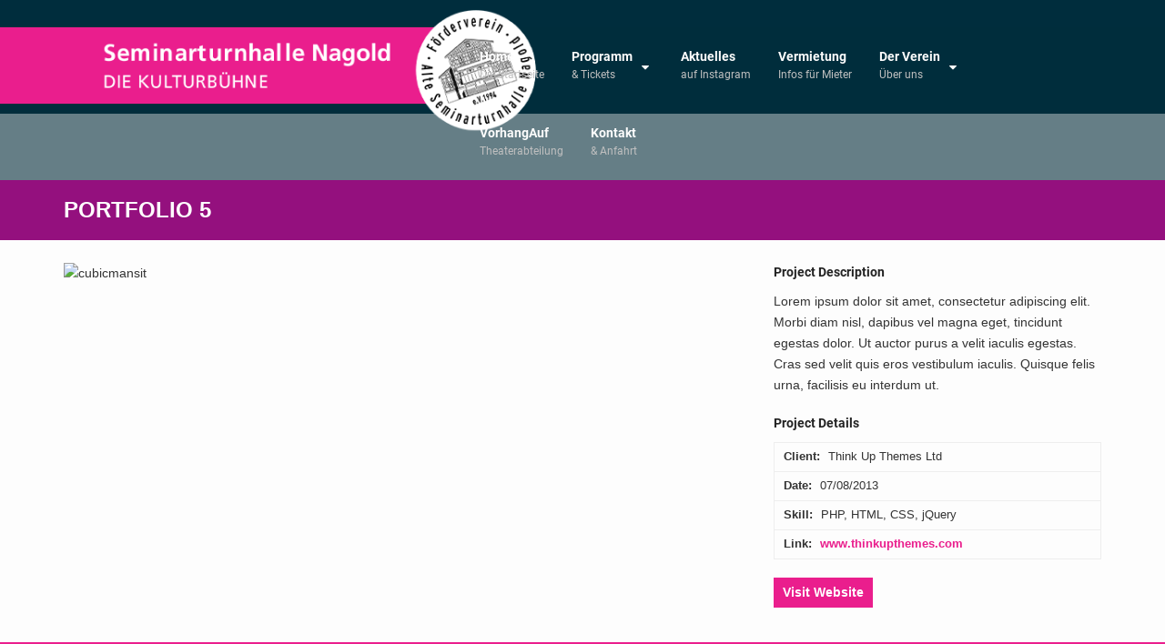

--- FILE ---
content_type: text/html; charset=UTF-8
request_url: https://www.seminarturnhalle.de/portfolio/portfolio-5
body_size: 18841
content:
<!DOCTYPE html>

<html lang="de">
<head>
<meta charset="UTF-8" />
<meta name="viewport" content="width=device-width" />
<link rel="profile" href="//gmpg.org/xfn/11" />
<link rel="pingback" href="https://www.seminarturnhalle.de/xmlrpc.php" />

<title>Portfolio 5 &#8211; Seminarturnhalle Nagold</title>
<meta name='robots' content='max-image-preview:large' />
	<style>img:is([sizes="auto" i], [sizes^="auto," i]) { contain-intrinsic-size: 3000px 1500px }</style>
	<!-- SEO optimised using built in premium theme features from ThinkUpThemes - http://www.thinkupthemes.com/ -->
<meta name="description" content="Die Seminarturnhalle in Nagold ist DIE KLEINKUNSTBÜHNE der Region. Ob Comedy, Kabarett, Musik, Konzerte - Hier ist in sämtlichen Bereichen der Unterhaltung etwas geboten und das einzigartige Ambiente der Historischen Halle macht jeden Besuch zu etwas besonderem."/>
<meta name="keywords" content="Seminarturnhalle, Nagold, Calw, Freudenstadt, Stuttgart, Comedy, Kabarett, Musik, Konzerte, Kultur, Rocknacht, Adventsmarkt, Unterhaltung, Shows, Show, Bühne, Ton, Licht, Fohhn,"/>
<meta name="robots" content="noodp,noydir"/>
<!-- ThinkUpThemes SEO -->

<link rel="alternate" type="application/rss+xml" title="Seminarturnhalle Nagold &raquo; Feed" href="https://www.seminarturnhalle.de/feed" />
<link rel="alternate" type="application/rss+xml" title="Seminarturnhalle Nagold &raquo; Kommentar-Feed" href="https://www.seminarturnhalle.de/comments/feed" />
<script type="text/javascript">
/* <![CDATA[ */
window._wpemojiSettings = {"baseUrl":"https:\/\/s.w.org\/images\/core\/emoji\/16.0.1\/72x72\/","ext":".png","svgUrl":"https:\/\/s.w.org\/images\/core\/emoji\/16.0.1\/svg\/","svgExt":".svg","source":{"concatemoji":"https:\/\/www.seminarturnhalle.de\/wp-includes\/js\/wp-emoji-release.min.js?ver=6.8.3"}};
/*! This file is auto-generated */
!function(s,n){var o,i,e;function c(e){try{var t={supportTests:e,timestamp:(new Date).valueOf()};sessionStorage.setItem(o,JSON.stringify(t))}catch(e){}}function p(e,t,n){e.clearRect(0,0,e.canvas.width,e.canvas.height),e.fillText(t,0,0);var t=new Uint32Array(e.getImageData(0,0,e.canvas.width,e.canvas.height).data),a=(e.clearRect(0,0,e.canvas.width,e.canvas.height),e.fillText(n,0,0),new Uint32Array(e.getImageData(0,0,e.canvas.width,e.canvas.height).data));return t.every(function(e,t){return e===a[t]})}function u(e,t){e.clearRect(0,0,e.canvas.width,e.canvas.height),e.fillText(t,0,0);for(var n=e.getImageData(16,16,1,1),a=0;a<n.data.length;a++)if(0!==n.data[a])return!1;return!0}function f(e,t,n,a){switch(t){case"flag":return n(e,"\ud83c\udff3\ufe0f\u200d\u26a7\ufe0f","\ud83c\udff3\ufe0f\u200b\u26a7\ufe0f")?!1:!n(e,"\ud83c\udde8\ud83c\uddf6","\ud83c\udde8\u200b\ud83c\uddf6")&&!n(e,"\ud83c\udff4\udb40\udc67\udb40\udc62\udb40\udc65\udb40\udc6e\udb40\udc67\udb40\udc7f","\ud83c\udff4\u200b\udb40\udc67\u200b\udb40\udc62\u200b\udb40\udc65\u200b\udb40\udc6e\u200b\udb40\udc67\u200b\udb40\udc7f");case"emoji":return!a(e,"\ud83e\udedf")}return!1}function g(e,t,n,a){var r="undefined"!=typeof WorkerGlobalScope&&self instanceof WorkerGlobalScope?new OffscreenCanvas(300,150):s.createElement("canvas"),o=r.getContext("2d",{willReadFrequently:!0}),i=(o.textBaseline="top",o.font="600 32px Arial",{});return e.forEach(function(e){i[e]=t(o,e,n,a)}),i}function t(e){var t=s.createElement("script");t.src=e,t.defer=!0,s.head.appendChild(t)}"undefined"!=typeof Promise&&(o="wpEmojiSettingsSupports",i=["flag","emoji"],n.supports={everything:!0,everythingExceptFlag:!0},e=new Promise(function(e){s.addEventListener("DOMContentLoaded",e,{once:!0})}),new Promise(function(t){var n=function(){try{var e=JSON.parse(sessionStorage.getItem(o));if("object"==typeof e&&"number"==typeof e.timestamp&&(new Date).valueOf()<e.timestamp+604800&&"object"==typeof e.supportTests)return e.supportTests}catch(e){}return null}();if(!n){if("undefined"!=typeof Worker&&"undefined"!=typeof OffscreenCanvas&&"undefined"!=typeof URL&&URL.createObjectURL&&"undefined"!=typeof Blob)try{var e="postMessage("+g.toString()+"("+[JSON.stringify(i),f.toString(),p.toString(),u.toString()].join(",")+"));",a=new Blob([e],{type:"text/javascript"}),r=new Worker(URL.createObjectURL(a),{name:"wpTestEmojiSupports"});return void(r.onmessage=function(e){c(n=e.data),r.terminate(),t(n)})}catch(e){}c(n=g(i,f,p,u))}t(n)}).then(function(e){for(var t in e)n.supports[t]=e[t],n.supports.everything=n.supports.everything&&n.supports[t],"flag"!==t&&(n.supports.everythingExceptFlag=n.supports.everythingExceptFlag&&n.supports[t]);n.supports.everythingExceptFlag=n.supports.everythingExceptFlag&&!n.supports.flag,n.DOMReady=!1,n.readyCallback=function(){n.DOMReady=!0}}).then(function(){return e}).then(function(){var e;n.supports.everything||(n.readyCallback(),(e=n.source||{}).concatemoji?t(e.concatemoji):e.wpemoji&&e.twemoji&&(t(e.twemoji),t(e.wpemoji)))}))}((window,document),window._wpemojiSettings);
/* ]]> */
</script>
<link rel='stylesheet' id='google-fonts-lato-css' data-borlabs-font-blocker-href='//fonts.googleapis.com/css?family=Lato%3A400%2C700&#038;ver=6.8.3' type='text/css' media='all' />
<link rel='stylesheet' id='sched-style-css' href='https://www.seminarturnhalle.de/wp-content/plugins/rdv-timetable/css/schedule.css?ver=6.8.3' type='text/css' media='all' />
<link rel='stylesheet' id='sched-icons-css' href='https://www.seminarturnhalle.de/wp-content/plugins/rdv-timetable/packages/icons/css/icons.min.css?ver=6.8.3' type='text/css' media='all' />
<link rel='stylesheet' id='sched-custom-css-css' href='https://www.seminarturnhalle.de/wp-admin/admin-ajax.php?action=sched_custom_css&#038;ver=6.8.3' type='text/css' media='all' />
<link rel='stylesheet' id='sbi_styles-css' href='https://www.seminarturnhalle.de/wp-content/plugins/instagram-feed/css/sbi-styles.min.css?ver=6.10.0' type='text/css' media='all' />
<style id='wp-emoji-styles-inline-css' type='text/css'>

	img.wp-smiley, img.emoji {
		display: inline !important;
		border: none !important;
		box-shadow: none !important;
		height: 1em !important;
		width: 1em !important;
		margin: 0 0.07em !important;
		vertical-align: -0.1em !important;
		background: none !important;
		padding: 0 !important;
	}
</style>
<link rel='stylesheet' id='wp-block-library-css' href='https://www.seminarturnhalle.de/wp-includes/css/dist/block-library/style.min.css?ver=6.8.3' type='text/css' media='all' />
<style id='classic-theme-styles-inline-css' type='text/css'>
/*! This file is auto-generated */
.wp-block-button__link{color:#fff;background-color:#32373c;border-radius:9999px;box-shadow:none;text-decoration:none;padding:calc(.667em + 2px) calc(1.333em + 2px);font-size:1.125em}.wp-block-file__button{background:#32373c;color:#fff;text-decoration:none}
</style>
<link rel='stylesheet' id='block-widget-css' href='https://www.seminarturnhalle.de/wp-content/plugins/widget-logic/block_widget/css/widget.css?ver=1725979502' type='text/css' media='all' />
<style id='global-styles-inline-css' type='text/css'>
:root{--wp--preset--aspect-ratio--square: 1;--wp--preset--aspect-ratio--4-3: 4/3;--wp--preset--aspect-ratio--3-4: 3/4;--wp--preset--aspect-ratio--3-2: 3/2;--wp--preset--aspect-ratio--2-3: 2/3;--wp--preset--aspect-ratio--16-9: 16/9;--wp--preset--aspect-ratio--9-16: 9/16;--wp--preset--color--black: #000000;--wp--preset--color--cyan-bluish-gray: #abb8c3;--wp--preset--color--white: #ffffff;--wp--preset--color--pale-pink: #f78da7;--wp--preset--color--vivid-red: #cf2e2e;--wp--preset--color--luminous-vivid-orange: #ff6900;--wp--preset--color--luminous-vivid-amber: #fcb900;--wp--preset--color--light-green-cyan: #7bdcb5;--wp--preset--color--vivid-green-cyan: #00d084;--wp--preset--color--pale-cyan-blue: #8ed1fc;--wp--preset--color--vivid-cyan-blue: #0693e3;--wp--preset--color--vivid-purple: #9b51e0;--wp--preset--gradient--vivid-cyan-blue-to-vivid-purple: linear-gradient(135deg,rgba(6,147,227,1) 0%,rgb(155,81,224) 100%);--wp--preset--gradient--light-green-cyan-to-vivid-green-cyan: linear-gradient(135deg,rgb(122,220,180) 0%,rgb(0,208,130) 100%);--wp--preset--gradient--luminous-vivid-amber-to-luminous-vivid-orange: linear-gradient(135deg,rgba(252,185,0,1) 0%,rgba(255,105,0,1) 100%);--wp--preset--gradient--luminous-vivid-orange-to-vivid-red: linear-gradient(135deg,rgba(255,105,0,1) 0%,rgb(207,46,46) 100%);--wp--preset--gradient--very-light-gray-to-cyan-bluish-gray: linear-gradient(135deg,rgb(238,238,238) 0%,rgb(169,184,195) 100%);--wp--preset--gradient--cool-to-warm-spectrum: linear-gradient(135deg,rgb(74,234,220) 0%,rgb(151,120,209) 20%,rgb(207,42,186) 40%,rgb(238,44,130) 60%,rgb(251,105,98) 80%,rgb(254,248,76) 100%);--wp--preset--gradient--blush-light-purple: linear-gradient(135deg,rgb(255,206,236) 0%,rgb(152,150,240) 100%);--wp--preset--gradient--blush-bordeaux: linear-gradient(135deg,rgb(254,205,165) 0%,rgb(254,45,45) 50%,rgb(107,0,62) 100%);--wp--preset--gradient--luminous-dusk: linear-gradient(135deg,rgb(255,203,112) 0%,rgb(199,81,192) 50%,rgb(65,88,208) 100%);--wp--preset--gradient--pale-ocean: linear-gradient(135deg,rgb(255,245,203) 0%,rgb(182,227,212) 50%,rgb(51,167,181) 100%);--wp--preset--gradient--electric-grass: linear-gradient(135deg,rgb(202,248,128) 0%,rgb(113,206,126) 100%);--wp--preset--gradient--midnight: linear-gradient(135deg,rgb(2,3,129) 0%,rgb(40,116,252) 100%);--wp--preset--font-size--small: 13px;--wp--preset--font-size--medium: 20px;--wp--preset--font-size--large: 36px;--wp--preset--font-size--x-large: 42px;--wp--preset--spacing--20: 0.44rem;--wp--preset--spacing--30: 0.67rem;--wp--preset--spacing--40: 1rem;--wp--preset--spacing--50: 1.5rem;--wp--preset--spacing--60: 2.25rem;--wp--preset--spacing--70: 3.38rem;--wp--preset--spacing--80: 5.06rem;--wp--preset--shadow--natural: 6px 6px 9px rgba(0, 0, 0, 0.2);--wp--preset--shadow--deep: 12px 12px 50px rgba(0, 0, 0, 0.4);--wp--preset--shadow--sharp: 6px 6px 0px rgba(0, 0, 0, 0.2);--wp--preset--shadow--outlined: 6px 6px 0px -3px rgba(255, 255, 255, 1), 6px 6px rgba(0, 0, 0, 1);--wp--preset--shadow--crisp: 6px 6px 0px rgba(0, 0, 0, 1);}:where(.is-layout-flex){gap: 0.5em;}:where(.is-layout-grid){gap: 0.5em;}body .is-layout-flex{display: flex;}.is-layout-flex{flex-wrap: wrap;align-items: center;}.is-layout-flex > :is(*, div){margin: 0;}body .is-layout-grid{display: grid;}.is-layout-grid > :is(*, div){margin: 0;}:where(.wp-block-columns.is-layout-flex){gap: 2em;}:where(.wp-block-columns.is-layout-grid){gap: 2em;}:where(.wp-block-post-template.is-layout-flex){gap: 1.25em;}:where(.wp-block-post-template.is-layout-grid){gap: 1.25em;}.has-black-color{color: var(--wp--preset--color--black) !important;}.has-cyan-bluish-gray-color{color: var(--wp--preset--color--cyan-bluish-gray) !important;}.has-white-color{color: var(--wp--preset--color--white) !important;}.has-pale-pink-color{color: var(--wp--preset--color--pale-pink) !important;}.has-vivid-red-color{color: var(--wp--preset--color--vivid-red) !important;}.has-luminous-vivid-orange-color{color: var(--wp--preset--color--luminous-vivid-orange) !important;}.has-luminous-vivid-amber-color{color: var(--wp--preset--color--luminous-vivid-amber) !important;}.has-light-green-cyan-color{color: var(--wp--preset--color--light-green-cyan) !important;}.has-vivid-green-cyan-color{color: var(--wp--preset--color--vivid-green-cyan) !important;}.has-pale-cyan-blue-color{color: var(--wp--preset--color--pale-cyan-blue) !important;}.has-vivid-cyan-blue-color{color: var(--wp--preset--color--vivid-cyan-blue) !important;}.has-vivid-purple-color{color: var(--wp--preset--color--vivid-purple) !important;}.has-black-background-color{background-color: var(--wp--preset--color--black) !important;}.has-cyan-bluish-gray-background-color{background-color: var(--wp--preset--color--cyan-bluish-gray) !important;}.has-white-background-color{background-color: var(--wp--preset--color--white) !important;}.has-pale-pink-background-color{background-color: var(--wp--preset--color--pale-pink) !important;}.has-vivid-red-background-color{background-color: var(--wp--preset--color--vivid-red) !important;}.has-luminous-vivid-orange-background-color{background-color: var(--wp--preset--color--luminous-vivid-orange) !important;}.has-luminous-vivid-amber-background-color{background-color: var(--wp--preset--color--luminous-vivid-amber) !important;}.has-light-green-cyan-background-color{background-color: var(--wp--preset--color--light-green-cyan) !important;}.has-vivid-green-cyan-background-color{background-color: var(--wp--preset--color--vivid-green-cyan) !important;}.has-pale-cyan-blue-background-color{background-color: var(--wp--preset--color--pale-cyan-blue) !important;}.has-vivid-cyan-blue-background-color{background-color: var(--wp--preset--color--vivid-cyan-blue) !important;}.has-vivid-purple-background-color{background-color: var(--wp--preset--color--vivid-purple) !important;}.has-black-border-color{border-color: var(--wp--preset--color--black) !important;}.has-cyan-bluish-gray-border-color{border-color: var(--wp--preset--color--cyan-bluish-gray) !important;}.has-white-border-color{border-color: var(--wp--preset--color--white) !important;}.has-pale-pink-border-color{border-color: var(--wp--preset--color--pale-pink) !important;}.has-vivid-red-border-color{border-color: var(--wp--preset--color--vivid-red) !important;}.has-luminous-vivid-orange-border-color{border-color: var(--wp--preset--color--luminous-vivid-orange) !important;}.has-luminous-vivid-amber-border-color{border-color: var(--wp--preset--color--luminous-vivid-amber) !important;}.has-light-green-cyan-border-color{border-color: var(--wp--preset--color--light-green-cyan) !important;}.has-vivid-green-cyan-border-color{border-color: var(--wp--preset--color--vivid-green-cyan) !important;}.has-pale-cyan-blue-border-color{border-color: var(--wp--preset--color--pale-cyan-blue) !important;}.has-vivid-cyan-blue-border-color{border-color: var(--wp--preset--color--vivid-cyan-blue) !important;}.has-vivid-purple-border-color{border-color: var(--wp--preset--color--vivid-purple) !important;}.has-vivid-cyan-blue-to-vivid-purple-gradient-background{background: var(--wp--preset--gradient--vivid-cyan-blue-to-vivid-purple) !important;}.has-light-green-cyan-to-vivid-green-cyan-gradient-background{background: var(--wp--preset--gradient--light-green-cyan-to-vivid-green-cyan) !important;}.has-luminous-vivid-amber-to-luminous-vivid-orange-gradient-background{background: var(--wp--preset--gradient--luminous-vivid-amber-to-luminous-vivid-orange) !important;}.has-luminous-vivid-orange-to-vivid-red-gradient-background{background: var(--wp--preset--gradient--luminous-vivid-orange-to-vivid-red) !important;}.has-very-light-gray-to-cyan-bluish-gray-gradient-background{background: var(--wp--preset--gradient--very-light-gray-to-cyan-bluish-gray) !important;}.has-cool-to-warm-spectrum-gradient-background{background: var(--wp--preset--gradient--cool-to-warm-spectrum) !important;}.has-blush-light-purple-gradient-background{background: var(--wp--preset--gradient--blush-light-purple) !important;}.has-blush-bordeaux-gradient-background{background: var(--wp--preset--gradient--blush-bordeaux) !important;}.has-luminous-dusk-gradient-background{background: var(--wp--preset--gradient--luminous-dusk) !important;}.has-pale-ocean-gradient-background{background: var(--wp--preset--gradient--pale-ocean) !important;}.has-electric-grass-gradient-background{background: var(--wp--preset--gradient--electric-grass) !important;}.has-midnight-gradient-background{background: var(--wp--preset--gradient--midnight) !important;}.has-small-font-size{font-size: var(--wp--preset--font-size--small) !important;}.has-medium-font-size{font-size: var(--wp--preset--font-size--medium) !important;}.has-large-font-size{font-size: var(--wp--preset--font-size--large) !important;}.has-x-large-font-size{font-size: var(--wp--preset--font-size--x-large) !important;}
:where(.wp-block-post-template.is-layout-flex){gap: 1.25em;}:where(.wp-block-post-template.is-layout-grid){gap: 1.25em;}
:where(.wp-block-columns.is-layout-flex){gap: 2em;}:where(.wp-block-columns.is-layout-grid){gap: 2em;}
:root :where(.wp-block-pullquote){font-size: 1.5em;line-height: 1.6;}
</style>
<link rel='stylesheet' id='sow-image-grid-default-46e3cddde1e5-css' href='https://www.seminarturnhalle.de/wp-content/uploads/siteorigin-widgets/sow-image-grid-default-46e3cddde1e5.css?ver=6.8.3' type='text/css' media='all' />
<link rel='stylesheet' id='megamenu-css' href='https://www.seminarturnhalle.de/wp-content/uploads/maxmegamenu/style.css?ver=68aa25' type='text/css' media='all' />
<link rel='stylesheet' id='dashicons-css' href='https://www.seminarturnhalle.de/wp-includes/css/dashicons.min.css?ver=6.8.3' type='text/css' media='all' />
<link rel='stylesheet' id='thinkup-google-fonts-css' data-borlabs-font-blocker-href='//fonts.googleapis.com/css?family=Open+Sans%3A300%2C400%2C600%2C700%7CPT+Sans%3A300%2C400%2C600%2C700%7CRaleway%3A300%2C400%2C600%2C700&#038;subset=latin%2Clatin-ext' type='text/css' media='all' />
<link rel='stylesheet' id='prettyPhoto-css' href='https://www.seminarturnhalle.de/wp-content/themes/Alante_Pro/lib/extentions/prettyPhoto/css/prettyPhoto.css?ver=3.1.6' type='text/css' media='all' />
<link rel='stylesheet' id='thinkup-bootstrap-css' href='https://www.seminarturnhalle.de/wp-content/themes/Alante_Pro/lib/extentions/bootstrap/css/bootstrap.min.css?ver=2.3.2' type='text/css' media='all' />
<link rel='stylesheet' id='font-awesome-css' href='https://www.seminarturnhalle.de/wp-content/themes/Alante_Pro/lib/extentions/font-awesome/css/font-awesome.min.css?ver=4.7.0' type='text/css' media='all' />
<link rel='stylesheet' id='genericons-css' href='https://www.seminarturnhalle.de/wp-content/themes/Alante_Pro/lib/extentions/genericons/genericons.css?ver=3.0.2' type='text/css' media='all' />
<link rel='stylesheet' id='thinkup-shortcodes-css' href='https://www.seminarturnhalle.de/wp-content/themes/Alante_Pro/styles/style-shortcodes.css?ver=1.11.3' type='text/css' media='all' />
<link rel='stylesheet' id='thinkup-style-css' href='https://www.seminarturnhalle.de/wp-content/themes/Alante_Pro_child/style.css?ver=1.11.3' type='text/css' media='all' />
<link rel='stylesheet' id='thinkup-portfolio-css' href='https://www.seminarturnhalle.de/wp-content/themes/Alante_Pro/styles/style-portfolio.css?ver=1.11.3' type='text/css' media='all' />
<link rel='stylesheet' id='borlabs-cookie-custom-css' href='https://www.seminarturnhalle.de/wp-content/cache/borlabs-cookie/1/borlabs-cookie-1-de.css?ver=3.3.22-37' type='text/css' media='all' />
<link rel='stylesheet' id='thinkup-responsive-css' href='https://www.seminarturnhalle.de/wp-content/themes/Alante_Pro/styles/style-responsive.css?ver=1.11.3' type='text/css' media='all' />
<script type="text/javascript" src="https://www.seminarturnhalle.de/wp-includes/js/jquery/jquery.min.js?ver=3.7.1" id="jquery-core-js"></script>
<script type="text/javascript" src="https://www.seminarturnhalle.de/wp-includes/js/jquery/jquery-migrate.min.js?ver=3.4.1" id="jquery-migrate-js"></script>
<script type="text/javascript" src="https://www.seminarturnhalle.de/wp-content/plugins/rdv-timetable/packages/color-mix/colormix-2.0.0.js?ver=6.8.3" id="ColorMix-js"></script>
<script type="text/javascript" src="https://www.seminarturnhalle.de/wp-content/plugins/rdv-timetable/js/schedule.js?ver=6.8.3" id="sched-script-js"></script>
<script type="text/javascript" src="https://www.seminarturnhalle.de/wp-includes/js/tinymce/tinymce.min.js?ver=49110-20250317" id="wp-tinymce-root-js"></script>
<script type="text/javascript" src="https://www.seminarturnhalle.de/wp-includes/js/tinymce/plugins/compat3x/plugin.min.js?ver=49110-20250317" id="wp-tinymce-js"></script>
<script type="text/javascript" src="https://www.seminarturnhalle.de/wp-content/themes/Alante_Pro/lib/scripts/plugins/sticky/jquery.sticky.js?ver=true" id="sticky-js"></script>
<script type="text/javascript" src="https://www.seminarturnhalle.de/wp-content/themes/Alante_Pro/lib/scripts/plugins/videoBG/jquery.videoBG.js?ver=0.2" id="videobg-js"></script>
<script data-no-optimize="1" data-no-minify="1" data-cfasync="false" type="text/javascript" src="https://www.seminarturnhalle.de/wp-content/cache/borlabs-cookie/1/borlabs-cookie-config-de.json.js?ver=3.3.22-41" id="borlabs-cookie-config-js"></script>
<script data-no-optimize="1" data-no-minify="1" data-cfasync="false" type="text/javascript" src="https://www.seminarturnhalle.de/wp-content/plugins/borlabs-cookie/assets/javascript/borlabs-cookie-prioritize.min.js?ver=3.3.22" id="borlabs-cookie-prioritize-js"></script>
<script type="text/javascript" src="https://www.seminarturnhalle.de/wp-content/themes/Alante_Pro/lib/scripts/retina.js?ver=0.0.2" id="retina-js"></script>
<script type="text/javascript" id="tweetscroll-js-extra">
/* <![CDATA[ */
var PiTweetScroll = {"ajaxrequests":"https:\/\/www.seminarturnhalle.de\/wp-admin\/admin-ajax.php"};
/* ]]> */
</script>
<script type="text/javascript" src="https://www.seminarturnhalle.de/wp-content/themes/Alante_Pro/lib/widgets/twitterfeed/js/jquery.tweetscroll.js?ver=6.8.3" id="tweetscroll-js"></script>
<link rel="https://api.w.org/" href="https://www.seminarturnhalle.de/wp-json/" /><link rel="EditURI" type="application/rsd+xml" title="RSD" href="https://www.seminarturnhalle.de/xmlrpc.php?rsd" />
<meta name="generator" content="WordPress 6.8.3" />
<link rel="canonical" href="https://www.seminarturnhalle.de/portfolio/portfolio-5" />
<link rel='shortlink' href='https://www.seminarturnhalle.de/?p=8826' />
<link rel="alternate" title="oEmbed (JSON)" type="application/json+oembed" href="https://www.seminarturnhalle.de/wp-json/oembed/1.0/embed?url=https%3A%2F%2Fwww.seminarturnhalle.de%2Fportfolio%2Fportfolio-5" />
<link rel="alternate" title="oEmbed (XML)" type="text/xml+oembed" href="https://www.seminarturnhalle.de/wp-json/oembed/1.0/embed?url=https%3A%2F%2Fwww.seminarturnhalle.de%2Fportfolio%2Fportfolio-5&#038;format=xml" />
<script data-borlabs-cookie-script-blocker-ignore>
if ('0' === '1' && ('0' === '1' || '1' === '1')) {
    window['gtag_enable_tcf_support'] = true;
}
window.dataLayer = window.dataLayer || [];
if (typeof gtag !== 'function') {
    function gtag() {
        dataLayer.push(arguments);
    }
}
gtag('set', 'developer_id.dYjRjMm', true);
if ('0' === '1' || '1' === '1') {
    if (window.BorlabsCookieGoogleConsentModeDefaultSet !== true) {
        let getCookieValue = function (name) {
            return document.cookie.match('(^|;)\\s*' + name + '\\s*=\\s*([^;]+)')?.pop() || '';
        };
        let cookieValue = getCookieValue('borlabs-cookie-gcs');
        let consentsFromCookie = {};
        if (cookieValue !== '') {
            consentsFromCookie = JSON.parse(decodeURIComponent(cookieValue));
        }
        let defaultValues = {
            'ad_storage': 'denied',
            'ad_user_data': 'denied',
            'ad_personalization': 'denied',
            'analytics_storage': 'denied',
            'functionality_storage': 'denied',
            'personalization_storage': 'denied',
            'security_storage': 'denied',
            'wait_for_update': 500,
        };
        gtag('consent', 'default', { ...defaultValues, ...consentsFromCookie });
    }
    window.BorlabsCookieGoogleConsentModeDefaultSet = true;
    let borlabsCookieConsentChangeHandler = function () {
        window.dataLayer = window.dataLayer || [];
        if (typeof gtag !== 'function') { function gtag(){dataLayer.push(arguments);} }

        let getCookieValue = function (name) {
            return document.cookie.match('(^|;)\\s*' + name + '\\s*=\\s*([^;]+)')?.pop() || '';
        };
        let cookieValue = getCookieValue('borlabs-cookie-gcs');
        let consentsFromCookie = {};
        if (cookieValue !== '') {
            consentsFromCookie = JSON.parse(decodeURIComponent(cookieValue));
        }

        consentsFromCookie.analytics_storage = BorlabsCookie.Consents.hasConsent('google-analytics') ? 'granted' : 'denied';

        BorlabsCookie.CookieLibrary.setCookie(
            'borlabs-cookie-gcs',
            JSON.stringify(consentsFromCookie),
            BorlabsCookie.Settings.automaticCookieDomainAndPath.value ? '' : BorlabsCookie.Settings.cookieDomain.value,
            BorlabsCookie.Settings.cookiePath.value,
            BorlabsCookie.Cookie.getPluginCookie().expires,
            BorlabsCookie.Settings.cookieSecure.value,
            BorlabsCookie.Settings.cookieSameSite.value
        );
    }
    document.addEventListener('borlabs-cookie-consent-saved', borlabsCookieConsentChangeHandler);
    document.addEventListener('borlabs-cookie-handle-unblock', borlabsCookieConsentChangeHandler);
}
if ('0' === '1') {
    gtag("js", new Date());
    gtag("config", "UA-167981296-1", {"anonymize_ip": true});

    (function (w, d, s, i) {
        var f = d.getElementsByTagName(s)[0],
            j = d.createElement(s);
        j.async = true;
        j.src =
            "https://www.googletagmanager.com/gtag/js?id=" + i;
        f.parentNode.insertBefore(j, f);
    })(window, document, "script", "UA-167981296-1");
}
</script><meta name="generator" content="Powered by Slider Revolution 6.7.20 - responsive, Mobile-Friendly Slider Plugin for WordPress with comfortable drag and drop interface." />

<style type="text/css">
/* DEMO */
.thinkup-demosite.home #slider .rslides.rslides1 img {
background-position: top 30% center !important;
}
#logo h1 {
font-family: georgia;
font-style: italic;
}
#introaction-core h3, 
#outroaction-core h3 {
font-size: 16px;
font-weight: bold;
}
#intro.option1 .page-title {
font-size: 24px;
}
.portfolio-wrapper .column-1 img.wp-post-image {
width: 100%;
}
.sd2-ress-wrapper {   
    max-height: 400px !important;
}
.home #content img.lightbox {
    width: 303px;
}

/* CATEGORY SHORTCODE*/


.csc_post{
    display: block;
    float:left;
background:rgba(255, 255, 255, 0.0);
width: 50%;
padding-bottom: 15px;
}
.csc_post_thumbnail{
display: block;
float: left;
padding-right: 10px;
width: auto;

}
 .csc_post_thumbnail img{
background: #222;
border: 1px solid #000;
padding:5px; 
margin:5px;
 }
 
.csc_post_date {
display:none;
}
 .csc_post_author {
  display:none;  
 }
 
/*
 .csc_post_title:before {
    font-family: FontAwesome;
    content: "";
    display: inline-block;
    padding-right: 10px;
    vertical-align: middle;
}
 */
 
 .csc_post_title{

     padding-left:10px;
     font-family: 'Roboto', sans-serif;
    font-size:24px!important;
    color: #fff;
 
    text-transform: normal;
 }

 .csc_post_title a{
    
 }
 
 .csc_post_category{
   display:none;
 }
 .csc_post_excerpt{
    padding-left:10px;
color: #ddd;
 }
 .csc_break{
    
 }
 
 
 
 .entry-meta {
     }
</style>
<link rel="icon" href="https://www.seminarturnhalle.de/wp-content/uploads/2017/10/cropped-favicon1_pink-32x32.png" sizes="32x32" />
<link rel="icon" href="https://www.seminarturnhalle.de/wp-content/uploads/2017/10/cropped-favicon1_pink-192x192.png" sizes="192x192" />
<link rel="apple-touch-icon" href="https://www.seminarturnhalle.de/wp-content/uploads/2017/10/cropped-favicon1_pink-180x180.png" />
<meta name="msapplication-TileImage" content="https://www.seminarturnhalle.de/wp-content/uploads/2017/10/cropped-favicon1_pink-270x270.png" />
<script>function setREVStartSize(e){
			//window.requestAnimationFrame(function() {
				window.RSIW = window.RSIW===undefined ? window.innerWidth : window.RSIW;
				window.RSIH = window.RSIH===undefined ? window.innerHeight : window.RSIH;
				try {
					var pw = document.getElementById(e.c).parentNode.offsetWidth,
						newh;
					pw = pw===0 || isNaN(pw) || (e.l=="fullwidth" || e.layout=="fullwidth") ? window.RSIW : pw;
					e.tabw = e.tabw===undefined ? 0 : parseInt(e.tabw);
					e.thumbw = e.thumbw===undefined ? 0 : parseInt(e.thumbw);
					e.tabh = e.tabh===undefined ? 0 : parseInt(e.tabh);
					e.thumbh = e.thumbh===undefined ? 0 : parseInt(e.thumbh);
					e.tabhide = e.tabhide===undefined ? 0 : parseInt(e.tabhide);
					e.thumbhide = e.thumbhide===undefined ? 0 : parseInt(e.thumbhide);
					e.mh = e.mh===undefined || e.mh=="" || e.mh==="auto" ? 0 : parseInt(e.mh,0);
					if(e.layout==="fullscreen" || e.l==="fullscreen")
						newh = Math.max(e.mh,window.RSIH);
					else{
						e.gw = Array.isArray(e.gw) ? e.gw : [e.gw];
						for (var i in e.rl) if (e.gw[i]===undefined || e.gw[i]===0) e.gw[i] = e.gw[i-1];
						e.gh = e.el===undefined || e.el==="" || (Array.isArray(e.el) && e.el.length==0)? e.gh : e.el;
						e.gh = Array.isArray(e.gh) ? e.gh : [e.gh];
						for (var i in e.rl) if (e.gh[i]===undefined || e.gh[i]===0) e.gh[i] = e.gh[i-1];
											
						var nl = new Array(e.rl.length),
							ix = 0,
							sl;
						e.tabw = e.tabhide>=pw ? 0 : e.tabw;
						e.thumbw = e.thumbhide>=pw ? 0 : e.thumbw;
						e.tabh = e.tabhide>=pw ? 0 : e.tabh;
						e.thumbh = e.thumbhide>=pw ? 0 : e.thumbh;
						for (var i in e.rl) nl[i] = e.rl[i]<window.RSIW ? 0 : e.rl[i];
						sl = nl[0];
						for (var i in nl) if (sl>nl[i] && nl[i]>0) { sl = nl[i]; ix=i;}
						var m = pw>(e.gw[ix]+e.tabw+e.thumbw) ? 1 : (pw-(e.tabw+e.thumbw)) / (e.gw[ix]);
						newh =  (e.gh[ix] * m) + (e.tabh + e.thumbh);
					}
					var el = document.getElementById(e.c);
					if (el!==null && el) el.style.height = newh+"px";
					el = document.getElementById(e.c+"_wrapper");
					if (el!==null && el) {
						el.style.height = newh+"px";
						el.style.display = "block";
					}
				} catch(e){
					console.log("Failure at Presize of Slider:" + e)
				}
			//});
		  };</script>
		<style type="text/css" id="wp-custom-css">
			body #gform_wrapper_1 {
	padding: 20px;
	font-family: Open Sans, Helvetica, Arial;
	
    background-color: white;
}

.page-title {
	
}



.datenschutzfeld1 a{
    color:#000!important;
    font-weight:700!important;
    text-decoration:underline!important;
}
.datenschutzfeld1 a:hover{
    color:#ff0000!important;
}

.formulargrau {
	background: #f1f1f1!important;
	
}

/* Post Karusell */

.lsow-image-info {
	display:none!important;
}


.lsow-project-image {

pointer-events: none;

}
.lsow-entry-text-wrap .entry-title {
	
	pointer-events: none;

	border-bottom: 0px solid #ddd;
}
.lsow-entry-text-wrap .entry-title a{
	font-family:'Roboto';
	font-size: 1.2em;
	font-weight: bold;
	
}

.Programmtitel-excerpt {
	font-family:'Roboto';
	font-size: 1.2em;
	font-weight: normal;
	font-style: italic;
	line-height:1.2;
	min-height:50px!important;
	margin-top:5px;
	


}

.Programmtitel-excerpt:before {
  content: "";
}
.divider-excerpt {
	position:relative;
	margin-left:auto;
	margin-right:auto;
	margin-top:-10px;

	width:200px;
	height:1px;
	background: #ddd;
	
}


.Datum-excerpt {
	margin-top:5px;
	font-family:'Roboto';
	font-size: 1.5em;
	color: #ea1e8d;
	font-weight: bold;
	line-height:1.3;
	padding-bottom:10px;
}
.Infobutton-excerpt{
	position:relative;
	margin:auto;
	width:200px;
	color:#333;
	font-family:'Roboto';
	font-size: 1.2em;
	font-weight: bold;
	border: solid 1px #ddd;
	 border-radius: 3px;

	
}
.Infobutton-excerpt:before {
	font-family: "FontAwesome"; font-weight: 900; content: "\f145";
	padding-right: 7px;

}

.Infobutton-excerpt:hover{
	background:#333;
	color: #fff;
}



.highlight-special-post {
	position:relative;
	display:block;
	width:100%;
	margin:auto;
	
	}
.highlight-special-post-grid {display: block;
	position: absolute; left: 50%;

	
	background: #ff0000;
	
}
.highlight-special-post-inner {
	position: relative; 
	display:block;
	
	padding:5px;

	
	background: #00ff00;
	
}
.highlight-special-post-meta {
	position: absolute;
	bottom:50px;
	right:12%;
	background: #ff0000;
	
}




.page-id-11351 .nds-button {
	display:none;
	
}

		</style>
			<style type="text/css">
		div.gform_wrapper {
			position: relative;
			background-color: transparent;
																																	border-style: solid;
			border-width: 0;
											}

		
		div.gform_wrapper form {
			position: relative;
		}

		div.gform_wrapper .gform_title {
																	}

		div.gform_wrapper span.gform_description {
											}

		div.gform_wrapper .top_label .gfield_label {
																				}

		div.gform_wrapper .gfield .ginput_complex.ginput_container label {
						margin-bottom: 0;
		}

		div.gform_wrapper .ginput_container label,
		div.gform_wrapper table.gfield_list thead th,
		div.gform_wrapper span.ginput_product_price_label,
		div.gform_wrapper span.ginput_quantity_label,
		div.gform_wrapper .gfield_html {
					}

		div.gform_wrapper span.ginput_product_price,
		div.gform_wrapper .gfield_price .ginput_container_total span {
					}

		div.gform_wrapper .gsection {
							border-bottom-width: px;
									margin-right: 0;
							margin-bottom: px;
					}

		div.gform_wrapper h2.gsection_title {
								}

		div.gform_wrapper ul.gfield_radio li input:not([type='radio']):not([type='checkbox']):not([type='submit']):not([type='button']):not([type='image']):not([type='file']) {
		    width: auto !important;
			display: inline-block;
		}

		div.gform_wrapper input:not([type=radio]):not([type=checkbox]):not([type=submit]):not([type=button]):not([type=image]):not([type=file]),
		div.gform_wrapper select,
		div.gform_wrapper textarea {
												background-color: transparent;
																																	border-style: solid;
						border-radius: px;
					}

		div.gform_wrapper .ginput_complex input:not([type=radio]):not([type=checkbox]):not([type=submit]):not([type=image]):not([type=file]) {
		    width: 100%;
		}

		div.gform_wrapper .gfield input:not([type='radio']):not([type='checkbox']):not([type='submit']):not([type='button']):not([type='image']):not([type='file']),
		div.gform_wrapper .gfield select {
					}

		div.gform_wrapper .gfield textarea {
					}
		
		
		
		
		div.gform_wrapper .top_label input.medium,
		div.gform_wrapper .top_label select.medium {
			width: 49%;
		}

		div.gform_wrapper .gfield .gfield_description {
		    		    		    		}

		div.gform_wrapper ul.gform_fields li.gfield:not(.gf_left_third):not(.gf_middle_third)::not(.gf_right_third) {
			margin-bottom: 0;
			padding-right: 0;
						margin-top: px;
					}

		div.gform_wrapper .gform_footer,
		div.gform_wrapper .gform_page_footer {
			text-align: ;
		}
		div.gform_wrapper .gform_footer .gform_button,
		div.gform_wrapper .gform_page_footer .button {
																																							border-width: px;
									border-style: solid;
						border-radius: px;
					}

		div.gform_wrapper.gf_browser_ie .gform_footer .gform_button,
		div.gform_wrapper.gf_browser_ie .gform_page_footer .button {
														}

		div.gform_wrapper .gform_footer input[type=submit]:last-child,
		div.gform_wrapper .gform_page_footer input[type=button]:last-child,
		div.gform_wrapper .gform_page_footer input[type=submit]:last-child {
			margin-bottom: 0 !important;
		}

		div.gform_wrapper .gform_footer .gform_button:hover, 
		div.gform_wrapper .gform_page_footer .button:hover {
								}

		
		
		/* File Upload */
		div.gform_wrapper .gfield input[type=file] {
			background-color: transparent;
						border-width: px;
																				}

		div.gform_wrapper div.validation_error {
														}

		div.gform_wrapper li.gfield.gfield_error {
			background-color: transparent;
		}

		div.gform_wrapper .gfield_error .gfield_label {
					}

		div.gform_wrapper li.gfield_error input:not([type=radio]):not([type=checkbox]):not([type=submit]):not([type=button]):not([type=image]):not([type=file]),
		div.gform_wrapper li.gfield_error textarea {
									border-width: px;
					}

		div.gform_wrapper .validation_message {
								}

		/* Success Message */
		div.gform_confirmation_wrapper {
			background-color: transparent;
			border-width: px;
												border-radius: px;
																	}
		div.gform_confirmation_wrapper .gform_confirmation_message {
								    		}

	</style>
	<style type="text/css">/** Mega Menu CSS: fs **/</style>


</head>

<body class="wp-singular portfolio-template-default single single-portfolio postid-8826 wp-theme-Alante_Pro wp-child-theme-Alante_Pro_child layout-sidebar-none layout-responsive layout-wide">
<div id="body-core" class="hfeed site">

	<header>

	<div id="site-header">

		
		<div id="pre-header">
		<div class="wrap-safari">
	    	<div id="pre-header-core" class="main-navigation">
  
						<div id="pre-header-links-inner" class="header-links"><ul id="menu-1_pre_header" class="menu"><li id="menu-item-11541" class="menu-item menu-item-type-custom menu-item-object-custom menu-item-11541"><a target="_blank" href="https://www.seminarturnhalle.de/index.php/login">Intern</a></li>
<li id="menu-item-11542" class="menu-item menu-item-type-post_type menu-item-object-page menu-item-11542"><a href="https://www.seminarturnhalle.de/kontakt">Kontakt</a></li>
<li id="menu-item-11908" class="menu-item menu-item-type-post_type menu-item-object-page menu-item-11908"><a href="https://www.seminarturnhalle.de/impressum-2">Impressum</a></li>
</ul></div>			
			
			
		</div>
		</div>
		</div>
		<!-- #pre-header -->

		<div id="header">
			<div id="header-core">
				<div id="container1">
					<div id="Logotext">
						<div id="Logotitel">Seminarturnhalle Nagold</div>
						<div id="Logountertitel">Die Kulturbühne</div>
					</div>
					<div id="logo">
					<a rel="home" href="https://www.seminarturnhalle.de/"><img src="https://www.seminarturnhalle.de/wp-content/uploads/2022/09/SemihalleLogo_Neu_148px-1.png" alt="Logo"></a>					</div>
				</div>
				<div id="container2">
					<div id="header-links" class="main-navigation">
						<div id="header-links-inner" class="header-links">

						<ul id="menu-2_primary_header" class="menu"><li id="menu-item-11361" class="menu-item menu-item-type-custom menu-item-object-custom menu-item-home"><a href="https://www.seminarturnhalle.de/"><div class="header-walker"><span>Home</span><span>Die Startseite</span></div></a></li>
<li id="menu-item-12087" class="menu-item menu-item-type-custom menu-item-object-custom menu-item-has-children"><a target="_blank" href="https://alte-seminarturnhalle.reservix.de/events"><div class="header-walker"><span>Programm</span><span>&#038; Tickets</span></div></a>
<ul class="sub-menu">
	<li id="menu-item-12088" class="menu-item menu-item-type-custom menu-item-object-custom"><a target="_blank" href="https://alte-seminarturnhalle.reservix.de/events">Veranstaltungen</a></li>
	<li id="menu-item-13003" class="menu-item menu-item-type-custom menu-item-object-custom"><a target="_blank" href="https://www.seminarturnhalle.de/wp-content/uploads/2025/09/2025_2026_SemiHalle_Flyer.pdf">Das Programm (PDF Download)</a></li>
	<li id="menu-item-11978" class="menu-item menu-item-type-post_type menu-item-object-page"><a href="https://www.seminarturnhalle.de/wer-war-schon-da">Wer war schon da?</a></li>
	<li id="menu-item-11898" class="menu-item menu-item-type-custom menu-item-object-custom"><a target="_blank" href="http://www.rocknacht-nagold.de">Rocknacht</a></li>
	<li id="menu-item-18258" class="menu-item menu-item-type-post_type menu-item-object-page"><a href="https://www.seminarturnhalle.de/nagold-double-stage">Nagold Double Stage</a></li>
</ul>
</li>
<li id="menu-item-16790" class="menu-item menu-item-type-post_type menu-item-object-page"><a href="https://www.seminarturnhalle.de/aktuelles"><div class="header-walker"><span>Aktuelles</span><span>auf Instagram</span></div></a></li>
<li id="menu-item-11346" class="menu-item menu-item-type-post_type menu-item-object-page"><a href="https://www.seminarturnhalle.de/vermietung"><div class="header-walker"><span>Vermietung</span><span>Infos für Mieter</span></div></a></li>
<li id="menu-item-11413" class="menu-item menu-item-type-custom menu-item-object-custom menu-item-has-children"><a href="#"><div class="header-walker"><span>Der Verein</span><span>Über uns</span></div></a>
<ul class="sub-menu">
	<li id="menu-item-11408" class="menu-item menu-item-type-post_type menu-item-object-page"><a href="https://www.seminarturnhalle.de/der-foerderverein">Der Förderverein</a></li>
	<li id="menu-item-11438" class="menu-item menu-item-type-post_type menu-item-object-page"><a href="https://www.seminarturnhalle.de/werden-sie-mitglied">Werden Sie Mitglied</a></li>
</ul>
</li>
<li id="menu-item-14784" class="menu-item menu-item-type-custom menu-item-object-custom"><a target="_blank" href="https://vorhangauf.info/"><div class="header-walker"><span>VorhangAuf</span><span>Theaterabteilung</span></div></a></li>
<li id="menu-item-11912" class="menu-item menu-item-type-post_type menu-item-object-page"><a href="https://www.seminarturnhalle.de/kontakt"><div class="header-walker"><span>Kontakt</span><span>&#038; Anfahrt</span></div></a></li>
</ul>
						</div>
					</div>
				</div>
			<!-- #header-links .main-navigation -->

			<div id="header-nav"><a class="btn-navbar" data-toggle="collapse" data-target=".nav-collapse"><span class="icon-bar"></span><span class="icon-bar"></span><span class="icon-bar"></span></a></div>			
			</div>
 		
			<div id="header-responsive"><div id="header-responsive-inner" class="responsive-links nav-collapse collapse"><ul id="menu-2_primary_header-1" class=""><li id="res-menu-item-11361" class="menu-item menu-item-type-custom menu-item-object-custom menu-item-home"><a href="https://www.seminarturnhalle.de/"><span>Home</span></a></li>
<li id="res-menu-item-12087" class="menu-item menu-item-type-custom menu-item-object-custom menu-item-has-children"><a target="_blank" href="https://alte-seminarturnhalle.reservix.de/events"><span>Programm</span></a>
<ul class="sub-menu">
	<li id="res-menu-item-12088" class="menu-item menu-item-type-custom menu-item-object-custom"><a target="_blank" href="https://alte-seminarturnhalle.reservix.de/events">&#45; Veranstaltungen</a></li>
	<li id="res-menu-item-13003" class="menu-item menu-item-type-custom menu-item-object-custom"><a target="_blank" href="https://www.seminarturnhalle.de/wp-content/uploads/2025/09/2025_2026_SemiHalle_Flyer.pdf">&#45; Das Programm (PDF Download)</a></li>
	<li id="res-menu-item-11978" class="menu-item menu-item-type-post_type menu-item-object-page"><a href="https://www.seminarturnhalle.de/wer-war-schon-da">&#45; Wer war schon da?</a></li>
	<li id="res-menu-item-11898" class="menu-item menu-item-type-custom menu-item-object-custom"><a target="_blank" href="http://www.rocknacht-nagold.de">&#45; Rocknacht</a></li>
	<li id="res-menu-item-18258" class="menu-item menu-item-type-post_type menu-item-object-page"><a href="https://www.seminarturnhalle.de/nagold-double-stage">&#45; Nagold Double Stage</a></li>
</ul>
</li>
<li id="res-menu-item-16790" class="menu-item menu-item-type-post_type menu-item-object-page"><a href="https://www.seminarturnhalle.de/aktuelles"><span>Aktuelles</span></a></li>
<li id="res-menu-item-11346" class="menu-item menu-item-type-post_type menu-item-object-page"><a href="https://www.seminarturnhalle.de/vermietung"><span>Vermietung</span></a></li>
<li id="res-menu-item-11413" class="menu-item menu-item-type-custom menu-item-object-custom menu-item-has-children"><a href="#"><span>Der Verein</span></a>
<ul class="sub-menu">
	<li id="res-menu-item-11408" class="menu-item menu-item-type-post_type menu-item-object-page"><a href="https://www.seminarturnhalle.de/der-foerderverein">&#45; Der Förderverein</a></li>
	<li id="res-menu-item-11438" class="menu-item menu-item-type-post_type menu-item-object-page"><a href="https://www.seminarturnhalle.de/werden-sie-mitglied">&#45; Werden Sie Mitglied</a></li>
</ul>
</li>
<li id="res-menu-item-14784" class="menu-item menu-item-type-custom menu-item-object-custom"><a target="_blank" href="https://vorhangauf.info/"><span>VorhangAuf</span></a></li>
<li id="res-menu-item-11912" class="menu-item menu-item-type-post_type menu-item-object-page"><a href="https://www.seminarturnhalle.de/kontakt"><span>Kontakt</span></a></li>
</ul></div></div>
		</div>
		<!-- #header -->
		</div>
		
			</header>
	<!-- header -->

	<div id="intro" class="option1"><div id="intro-core"><h1 class="page-title"><span><span>Portfolio 5</span></span></h1></div><div class="action-shadow"></div></div>
			
	<div id="content">
	<div id="content-core">

		<div id="main">
		
		<div id="main-core">
			
				

		<article class="project-content two_third">
			<p><img fetchpriority="high" decoding="async" src="http://dev.seminarturnhalle.de/wp-content/uploads/2017/05/dummy.jpg" alt="cubicmansit" width="999" height="576" class="alignnone size-full wp-image-9481" /></p>
					</article>

		<article class="project-information one_third last">
			<h5 class="project-title">Project Description</h5><p>Lorem ipsum dolor sit amet, consectetur adipiscing elit. Morbi diam nisl, dapibus vel magna eget, tincidunt egestas dolor. Ut auctor purus a velit iaculis egestas. Cras sed velit quis eros vestibulum iaculis. Quisque felis urna, facilisis eu interdum ut.</p>
<h5 class="project-title">Project Details</h5><ul class="project-list"><li><span>Client:</span> Think Up Themes Ltd</li><li><span>Date:</span> 07/08/2013</li><li><span>Skill:</span> PHP, HTML, CSS, jQuery</li><li><span>Link:</span> <a href="http://www.thinkupthemes.com">www.thinkupthemes.com</a></li></ul><a class="project-button themebutton" href="http://www.thinkupthemes.com">Visit Website</a>		</article>
				
			

		</div><!-- #main-core -->
		</div><!-- #main -->

			</div>
	</div><!-- #content -->

	
	<footer>
		<div id="footer"><div id="footer-core" class="option15"><div id="footer-col1" class="widget-area"><aside class="widget widget_text"><h3 class="footer-widget-title"><span>Facebook</span></h3>			<div class="textwidget"></div>
		</aside><aside class="widget widget_siteorigin-panels-builder"><div id="pl-w62cc0812dde82"  class="panel-layout" ><div id="pg-w62cc0812dde82-0"  class="panel-grid panel-no-style" ><div id="pgc-w62cc0812dde82-0-0"  class="panel-grid-cell" ><div id="panel-w62cc0812dde82-0-0-0" class="so-panel widget widget_sow-icon panel-first-child" data-index="0" ><div
			
			class="so-widget-sow-icon so-widget-sow-icon-default-bc1ff7aa4268"
			
		>
<div class="sow-icon-container sow-icon">
			<a href="https://www.facebook.com/AlteSeminarturnhalleNagold/" 
				>
			<span class="sow-icon-genericons" data-sow-icon="&#xf203;"
		 
		aria-hidden="true"></span>			</a>
	</div>
</div></div><div id="panel-w62cc0812dde82-0-0-1" class="so-panel widget widget_sow-editor panel-last-child" data-index="1" ><div class="panel-widget-style panel-widget-style-for-w62cc0812dde82-0-0-1" ><div
			
			class="so-widget-sow-editor so-widget-sow-editor-base"
			
		>
<div class="siteorigin-widget-tinymce textwidget">
	<p>Besuchen Sie uns auf<span style="font-size: 10pt;"><strong> Facebook</strong></span></p>
</div>
</div></div></div></div></div></div></aside></div><div id="footer-col2" class="widget-area"><aside class="widget widget_text"><h3 class="footer-widget-title"><span>Werden Sie Mitglied</span></h3>			<div class="textwidget"></div>
		</aside><aside class="widget widget_siteorigin-panels-builder"><div id="pl-w6273beba504df"  class="panel-layout" ><div id="pg-w6273beba504df-0"  class="panel-grid panel-no-style" ><div id="pgc-w6273beba504df-0-0"  class="panel-grid-cell" ><div id="panel-w6273beba504df-0-0-0" class="so-panel widget widget_sow-editor panel-first-child panel-last-child" data-index="0" ><div class="panel-widget-style panel-widget-style-for-w6273beba504df-0-0-0" ><div
			
			class="so-widget-sow-editor so-widget-sow-editor-base"
			
		>
<div class="siteorigin-widget-tinymce textwidget">
	<p><span style="font-size: 10pt;">Sie möchten gerne <strong>etwas bewegen?</strong></span><br />
<span style="font-size: 10pt;">Sie möchten <strong>Kultur fördern?</strong></span></p>
<p><span style="color: #ddd; font-size: 10pt;"><strong>Machen Sie mit!</strong></span></p>
<p>wir freuen uns über <strong>jedes neue Mitglied!</strong></p>
<p>&nbsp;</p>
</div>
</div></div></div></div></div></div></aside><a href="https://seminarturnhalle.de/werden-sie-mitglied" id="thinkupshortcodesthinkup_builder_buttontheme" class="button style1 themebutton small standard">Werden Sie Mitglied!</a><style>#thinkupshortcodesthinkup_builder_buttontheme { font-size: 12px; }#thinkupshortcodesthinkup_builder_buttontheme { color: #FFFFFF; }#thinkupshortcodesthinkup_builder_buttontheme:hover { color: #ffffff; }#thinkupshortcodesthinkup_builder_buttontheme { background: #EA1E8E; }#thinkupshortcodesthinkup_builder_buttontheme:hover { background: #ffffff; }#thinkupshortcodesthinkup_builder_buttontheme { border-color: #ffffff; }#thinkupshortcodesthinkup_builder_buttontheme:hover { border-color: #ffffff; }</style></div><div id="footer-col3" class="widget-area"><aside class="widget widget_text"><h3 class="footer-widget-title"><span>Unsere Sponsoren</span></h3>			<div class="textwidget"></div>
		</aside><aside class="widget widget_siteorigin-panels-builder"><div id="pl-w667ed76ddad4a"  class="panel-layout" ><div id="pg-w667ed76ddad4a-0"  class="panel-grid panel-no-style" ><div id="pgc-w667ed76ddad4a-0-0"  class="panel-grid-cell" ><div id="panel-w667ed76ddad4a-0-0-0" class="so-panel widget widget_sow-headline panel-first-child panel-last-child" data-index="0" ><div class="panel-widget-style panel-widget-style-for-w667ed76ddad4a-0-0-0" ><div
			
			class="so-widget-sow-headline so-widget-sow-headline-default-c31339aec009"
			
		><div class="sow-headline-container ">
							<h1 class="sow-headline">
						<span style="color:#e2017b"><i class="fa fa-signal" aria-hidden="true"></i></span> Die Seminarturnhalle wird <strong>gefördert durch:</strong>						</h1>
											<div class="decoration">
						<div class="decoration-inside"></div>
					</div>
					</div>
</div></div></div></div></div><div id="pg-w667ed76ddad4a-1"  class="panel-grid panel-no-style" ><div id="pgc-w667ed76ddad4a-1-0"  class="panel-grid-cell" ><div id="panel-w667ed76ddad4a-1-0-0" class="so-panel widget widget_sow-editor panel-first-child panel-last-child" data-index="1" ><div
			
			class="so-widget-sow-editor so-widget-sow-editor-base"
			
		>
<div class="siteorigin-widget-tinymce textwidget">
	<p><a href="https://neustartkultur.dthg.de/" target="_blank" rel="noopener"><img decoding="async" class="border-image2 alignnone wp-image-12047 size-full" src="https://www.seminarturnhalle.de/wp-content/uploads/2022/09/BeauftragteBR_KulturMedien.jpg" alt="" width="300" height="auto" /></a></p>
</div>
</div></div></div><div id="pgc-w667ed76ddad4a-1-1"  class="panel-grid-cell" ><div id="panel-w667ed76ddad4a-1-1-0" class="so-panel widget widget_sow-editor panel-first-child panel-last-child" data-index="2" ><div
			
			class="so-widget-sow-editor so-widget-sow-editor-base"
			
		>
<div class="siteorigin-widget-tinymce textwidget">
	<p><a href="https://neustartkultur.dthg.de/" target="_blank" rel="noopener"><img decoding="async" class="border-image2 alignnone wp-image-12047 size-full" src="https://www.seminarturnhalle.de/wp-content/uploads/2022/09/neustart_WS.jpg" alt="" width="300" height="auto" /></a></p>
</div>
</div></div></div></div><div id="pg-w667ed76ddad4a-2"  class="panel-grid panel-no-style" ><div id="pgc-w667ed76ddad4a-2-0"  class="panel-grid-cell" ><div id="panel-w667ed76ddad4a-2-0-0" class="so-panel widget widget_sow-headline panel-first-child panel-last-child" data-index="3" ><div class="panel-widget-style panel-widget-style-for-w667ed76ddad4a-2-0-0" ><div
			
			class="so-widget-sow-headline so-widget-sow-headline-default-c31339aec009"
			
		><div class="sow-headline-container ">
							<h1 class="sow-headline">
						<span style="color:#e2017b"><i class="fa fa-quote-left"></i></span> Wir unterstützen die <strong>Seminarturnhalle </strong><span style="color:#e2017b"><i class="fa fa-quote-right"></i></span>						</h1>
											<div class="decoration">
						<div class="decoration-inside"></div>
					</div>
					</div>
</div></div></div></div></div><div id="pg-w667ed76ddad4a-3"  class="panel-grid panel-has-style" ><div class="panel-row-style panel-row-style-for-w667ed76ddad4a-3" ><div id="pgc-w667ed76ddad4a-3-0"  class="panel-grid-cell" ><div id="panel-w667ed76ddad4a-3-0-0" class="so-panel widget widget_sow-editor panel-first-child panel-last-child" data-index="4" ><div class="panel-widget-style panel-widget-style-for-w667ed76ddad4a-3-0-0" ><div
			
			class="so-widget-sow-editor so-widget-sow-editor-base"
			
		>
<div class="siteorigin-widget-tinymce textwidget">
	<p><a href="https://www.aldinger-gmbh.de/" target="_blank" rel="noopener"><img loading="lazy" decoding="async" class="border-image2 alignnone wp-image-12040 size-full" src="https://www.seminarturnhalle.de/wp-content/uploads/2017/09/aldinger.png" alt="" width="300" height="150" /></a></p>
</div>
</div></div></div></div><div id="pgc-w667ed76ddad4a-3-1"  class="panel-grid-cell" ><div id="panel-w667ed76ddad4a-3-1-0" class="so-panel widget widget_sow-editor panel-first-child panel-last-child" data-index="5" ><div class="panel-widget-style panel-widget-style-for-w667ed76ddad4a-3-1-0" ><div
			
			class="so-widget-sow-editor so-widget-sow-editor-base"
			
		>
<div class="siteorigin-widget-tinymce textwidget">
	<p><a href="https://www.wackenhut.de/" target="_blank" rel="noopener"><img loading="lazy" decoding="async" class="border-image2 alignnone wp-image-12040 size-full" src="https://www.seminarturnhalle.de/wp-content/uploads/2022/07/wackenhut_n.png" alt="" width="300" height="150" /></a></p>
</div>
</div></div></div></div><div id="pgc-w667ed76ddad4a-3-2"  class="panel-grid-cell" ><div id="panel-w667ed76ddad4a-3-2-0" class="so-panel widget widget_sow-editor panel-first-child panel-last-child" data-index="6" ><div class="panel-widget-style panel-widget-style-for-w667ed76ddad4a-3-2-0" ><div
			
			class="so-widget-sow-editor so-widget-sow-editor-base"
			
		>
<div class="siteorigin-widget-tinymce textwidget">
	<p><a href="https://www.rolf-benz.com/de_DE/" target="_blank" rel="noopener"><img loading="lazy" decoding="async" class="border-image2 alignnone wp-image-12041 size-full" src="https://www.seminarturnhalle.de/wp-content/uploads/2017/09/benz.png" alt="" width="300" height="150" /></a></p>
</div>
</div></div></div></div><div id="pgc-w667ed76ddad4a-3-3"  class="panel-grid-cell" ><div id="panel-w667ed76ddad4a-3-3-0" class="so-panel widget widget_sow-editor panel-first-child panel-last-child" data-index="7" ><div class="panel-widget-style panel-widget-style-for-w667ed76ddad4a-3-3-0" ><div
			
			class="so-widget-sow-editor so-widget-sow-editor-base"
			
		>
<div class="siteorigin-widget-tinymce textwidget">
	<p><a href="https://boysen-online.de/standorte/entwicklungsstandorte/nagold/" target="_blank" rel="noopener"><img loading="lazy" decoding="async" class="border-image2 alignnone wp-image-12042 size-full" src="https://seminarturnhalle.de/wp-content/uploads/2017/09/bin.png" alt="" width="300" height="150" /></a></p>
</div>
</div></div></div></div><div id="pgc-w667ed76ddad4a-3-4"  class="panel-grid-cell" ><div id="panel-w667ed76ddad4a-3-4-0" class="so-panel widget widget_sow-editor panel-first-child panel-last-child" data-index="8" ><div class="panel-widget-style panel-widget-style-for-w667ed76ddad4a-3-4-0" ><div
			
			class="so-widget-sow-editor so-widget-sow-editor-base"
			
		>
<div class="siteorigin-widget-tinymce textwidget">
	<p><a href="https://www.digel.de/de" target="_blank" rel="noopener"><img loading="lazy" decoding="async" class="border-image2 alignnone wp-image-12043 size-full" src="https://seminarturnhalle.de/wp-content/uploads/2017/09/diegel.png" alt="" width="300" height="150" /></a></p>
</div>
</div></div></div></div></div></div><div id="pg-w667ed76ddad4a-4"  class="panel-grid panel-has-style" ><div class="panel-row-style panel-row-style-for-w667ed76ddad4a-4" ><div id="pgc-w667ed76ddad4a-4-0"  class="panel-grid-cell" ><div id="panel-w667ed76ddad4a-4-0-0" class="so-panel widget widget_sow-editor panel-first-child panel-last-child" data-index="9" ><div class="panel-widget-style panel-widget-style-for-w667ed76ddad4a-4-0-0" ><div
			
			class="so-widget-sow-editor so-widget-sow-editor-base"
			
		>
<div class="siteorigin-widget-tinymce textwidget">
	<p><a href="https://www.hochdorfer.de/" target="_blank" rel="noopener"><img loading="lazy" decoding="async" class="border-image2 alignnone wp-image-12044 size-full" src="https://www.seminarturnhalle.de/wp-content/uploads/2017/09/Hochdorfer.png" alt="" width="300" height="150" /></a></p>
</div>
</div></div></div></div><div id="pgc-w667ed76ddad4a-4-1"  class="panel-grid-cell" ><div id="panel-w667ed76ddad4a-4-1-0" class="so-panel widget widget_sow-editor panel-first-child panel-last-child" data-index="10" ><div class="panel-widget-style panel-widget-style-for-w667ed76ddad4a-4-1-0" ><div
			
			class="so-widget-sow-editor so-widget-sow-editor-base"
			
		>
<div class="siteorigin-widget-tinymce textwidget">
	<p><a href="http://www.pg-schnepf.de/" target="_blank" rel="noopener noreferrer"><img loading="lazy" decoding="async" class="border-image2 alignnone wp-image-12045 size-full" src="https://www.seminarturnhalle.de/wp-content/uploads/2017/09/schnepf.png" alt="" width="300" height="150" /></a></p>
</div>
</div></div></div></div><div id="pgc-w667ed76ddad4a-4-2"  class="panel-grid-cell" ><div id="panel-w667ed76ddad4a-4-2-0" class="so-panel widget widget_sow-editor panel-first-child panel-last-child" data-index="11" ><div class="panel-widget-style panel-widget-style-for-w667ed76ddad4a-4-2-0" ><div
			
			class="so-widget-sow-editor so-widget-sow-editor-base"
			
		>
<div class="siteorigin-widget-tinymce textwidget">
	<p><a href="https://www.nagold.de/willkommen" target="_blank" rel="noopener"><img loading="lazy" decoding="async" class="border-image2 alignnone wp-image-12046 size-full" src="https://www.seminarturnhalle.de/wp-content/uploads/2017/09/stadt.png" alt="" width="300" height="150" /></a></p>
</div>
</div></div></div></div><div id="pgc-w667ed76ddad4a-4-3"  class="panel-grid-cell panel-grid-cell-mobile-last" ><div id="panel-w667ed76ddad4a-4-3-0" class="so-panel widget widget_sow-editor panel-first-child panel-last-child" data-index="12" ><div class="panel-widget-style panel-widget-style-for-w667ed76ddad4a-4-3-0" ><div
			
			class="so-widget-sow-editor so-widget-sow-editor-base"
			
		>
<div class="siteorigin-widget-tinymce textwidget">
	<p><a href="https://www.vbhnr.de/" target="_blank" rel="noopener"><img loading="lazy" decoding="async" class="border-image2 alignnone wp-image-12047 size-full" src="https://www.seminarturnhalle.de/wp-content/uploads/2024/06/Volksbank.png" alt="" width="300" height="150" /></a></p>
</div>
</div></div></div></div><div id="pgc-w667ed76ddad4a-4-4"  class="panel-grid-cell panel-grid-cell-empty" ></div></div></div></div></aside></div></div></div><!-- #footer -->		
		<div id="sub-footer">
		<div id="sub-footer-core">	
		
			<div class="copyright">
			<p style="font-size:14px"><span style="color:#e2017b"><i class="fa fa-user-circle"></i></span><strong> Seminarturnhalle <span style="color:#fafafa">Nagold e.V.</span></strong></p>			</div>
			<!-- .copyright -->

						<div id="footer-menu" class="sub-footer-links"><ul id="menu-3_footer" class="menu"><li id="menu-item-12356" class="menu-item menu-item-type-post_type menu-item-object-page menu-item-12356"><a href="https://www.seminarturnhalle.de/impressum-2">Impressum</a></li>
<li id="menu-item-13071" class="menu-item menu-item-type-post_type menu-item-object-page menu-item-13071"><a href="https://www.seminarturnhalle.de/datenschutzerklaerung">Datenschutzerklärung</a></li>
<li id="menu-item-12357" class="menu-item menu-item-type-post_type menu-item-object-page menu-item-12357"><a href="https://www.seminarturnhalle.de/kontakt">Kontakt &#038; Anfahrt</a></li>
<li id="menu-item-12358" class="menu-item menu-item-type-custom menu-item-object-custom menu-item-12358"><a target="_blank" href="https://intern.alte-seminarturnhalle.de">Intern</a></li>
</ul></div>						<!-- #footer-menu -->

		</div>
		</div>
	</footer><!-- footer -->

</div><!-- #body-core -->


		<script>
			window.RS_MODULES = window.RS_MODULES || {};
			window.RS_MODULES.modules = window.RS_MODULES.modules || {};
			window.RS_MODULES.waiting = window.RS_MODULES.waiting || [];
			window.RS_MODULES.defered = true;
			window.RS_MODULES.moduleWaiting = window.RS_MODULES.moduleWaiting || {};
			window.RS_MODULES.type = 'compiled';
		</script>
		<script type="speculationrules">
{"prefetch":[{"source":"document","where":{"and":[{"href_matches":"\/*"},{"not":{"href_matches":["\/wp-*.php","\/wp-admin\/*","\/wp-content\/uploads\/*","\/wp-content\/*","\/wp-content\/plugins\/*","\/wp-content\/themes\/Alante_Pro_child\/*","\/wp-content\/themes\/Alante_Pro\/*","\/*\\?(.+)"]}},{"not":{"selector_matches":"a[rel~=\"nofollow\"]"}},{"not":{"selector_matches":".no-prefetch, .no-prefetch a"}}]},"eagerness":"conservative"}]}
</script>
<script type="text/javascript">
/* Demo slider */
jQuery(document).ready(function(){
jQuery('a[href^="http://www.thinkupthemes.com"]').attr( 'target', '_blank' );
jQuery('a[href^="http://www.wordpress.org"]').attr( 'target', '_blank' );
});





jQuery(document).ready(function(){

jQuery('a[href="#"]').attr( 'onclick', 'return false;' );

});






</script>
<script type="importmap" id="wp-importmap">
{"imports":{"borlabs-cookie-core":"https:\/\/www.seminarturnhalle.de\/wp-content\/plugins\/borlabs-cookie\/assets\/javascript\/borlabs-cookie.min.js?ver=3.3.22"}}
</script>
<script type="module" src="https://www.seminarturnhalle.de/wp-content/plugins/borlabs-cookie/assets/javascript/borlabs-cookie.min.js?ver=3.3.22" id="borlabs-cookie-core-js-module" data-cfasync="false" data-no-minify="1" data-no-optimize="1"></script>
<script type="module" src="https://www.seminarturnhalle.de/wp-content/plugins/borlabs-cookie/assets/javascript/borlabs-cookie-legacy-backward-compatibility.min.js?ver=3.3.22" id="borlabs-cookie-legacy-backward-compatibility-js-module"></script>
<!--googleoff: all--><div data-nosnippet data-borlabs-cookie-consent-required='true' id='BorlabsCookieBox'></div><div id='BorlabsCookieWidget' class='brlbs-cmpnt-container'></div><!--googleon: all--><!-- Instagram Feed JS -->
<script type="text/javascript">
var sbiajaxurl = "https://www.seminarturnhalle.de/wp-admin/admin-ajax.php";
</script>
<style media="all" id="siteorigin-panels-layouts-footer">/* Layout w62cc0812dde82 */ #pgc-w62cc0812dde82-0-0 { width:100%;width:calc(100% - ( 0 * 30px ) ) } #pl-w62cc0812dde82 .so-panel , #pl-w62cc0812dde82 .so-panel:last-of-type { margin-bottom:0px } #pg-w62cc0812dde82-0.panel-has-style > .panel-row-style, #pg-w62cc0812dde82-0.panel-no-style { -webkit-align-items:center;align-items:center } #pgc-w62cc0812dde82-0-0 { align-self:flex-start } #panel-w62cc0812dde82-0-0-1> .panel-widget-style { line-height:12px;margin:15px 0 0 0 } @media (max-width:780px){ #pg-w62cc0812dde82-0.panel-no-style, #pg-w62cc0812dde82-0.panel-has-style > .panel-row-style, #pg-w62cc0812dde82-0 { -webkit-flex-direction:column;-ms-flex-direction:column;flex-direction:column } #pg-w62cc0812dde82-0 > .panel-grid-cell , #pg-w62cc0812dde82-0 > .panel-row-style > .panel-grid-cell { width:100%;margin-right:0 } #pl-w62cc0812dde82 .panel-grid-cell { padding:0 } #pl-w62cc0812dde82 .panel-grid .panel-grid-cell-empty { display:none } #pl-w62cc0812dde82 .panel-grid .panel-grid-cell-mobile-last { margin-bottom:0px }  } /* Layout w6273beba504df */ #pgc-w6273beba504df-0-0 { width:100%;width:calc(100% - ( 0 * 30px ) ) } #pl-w6273beba504df .so-panel , #pl-w6273beba504df .so-panel:last-of-type { margin-bottom:0px } #panel-w6273beba504df-0-0-0> .panel-widget-style { line-height:15px } @media (max-width:780px){ #pg-w6273beba504df-0.panel-no-style, #pg-w6273beba504df-0.panel-has-style > .panel-row-style, #pg-w6273beba504df-0 { -webkit-flex-direction:column;-ms-flex-direction:column;flex-direction:column } #pg-w6273beba504df-0 > .panel-grid-cell , #pg-w6273beba504df-0 > .panel-row-style > .panel-grid-cell { width:100%;margin-right:0 } #pl-w6273beba504df .panel-grid-cell { padding:0 } #pl-w6273beba504df .panel-grid .panel-grid-cell-empty { display:none } #pl-w6273beba504df .panel-grid .panel-grid-cell-mobile-last { margin-bottom:0px }  } /* Layout w667ed76ddad4a */ #pgc-w667ed76ddad4a-0-0 , #pgc-w667ed76ddad4a-2-0 { width:100%;width:calc(100% - ( 0 * 30px ) ) } #pg-w667ed76ddad4a-0 , #pg-w667ed76ddad4a-1 , #pg-w667ed76ddad4a-2 , #pg-w667ed76ddad4a-3 , #pl-w667ed76ddad4a .so-panel , #pl-w667ed76ddad4a .so-panel:last-of-type { margin-bottom:0px } #pgc-w667ed76ddad4a-1-0 , #pgc-w667ed76ddad4a-1-1 { width:50%;width:calc(50% - ( 0.5 * 30px ) ) } #pgc-w667ed76ddad4a-3-0 , #pgc-w667ed76ddad4a-3-1 , #pgc-w667ed76ddad4a-3-2 , #pgc-w667ed76ddad4a-3-3 , #pgc-w667ed76ddad4a-3-4 , #pgc-w667ed76ddad4a-4-0 , #pgc-w667ed76ddad4a-4-1 , #pgc-w667ed76ddad4a-4-2 , #pgc-w667ed76ddad4a-4-3 , #pgc-w667ed76ddad4a-4-4 { width:20%;width:calc(20% - ( 0.8 * 15px ) ) } #pg-w667ed76ddad4a-0.panel-has-style > .panel-row-style, #pg-w667ed76ddad4a-0.panel-no-style , #pg-w667ed76ddad4a-1.panel-has-style > .panel-row-style, #pg-w667ed76ddad4a-1.panel-no-style , #pg-w667ed76ddad4a-2.panel-has-style > .panel-row-style, #pg-w667ed76ddad4a-2.panel-no-style , #pg-w667ed76ddad4a-3.panel-has-style > .panel-row-style, #pg-w667ed76ddad4a-3.panel-no-style , #pg-w667ed76ddad4a-4.panel-has-style > .panel-row-style, #pg-w667ed76ddad4a-4.panel-no-style { -webkit-align-items:flex-start;align-items:flex-start } #pg-w667ed76ddad4a-3> .panel-row-style { padding:0px 0px 0px 0px;max-width:95% } #pg-w667ed76ddad4a-4> .panel-row-style { max-width:95%;margin:-25px 0 0 0 } #pgc-w667ed76ddad4a-4-0 { align-self:auto } @media (max-width:780px){ #pg-w667ed76ddad4a-0.panel-no-style, #pg-w667ed76ddad4a-0.panel-has-style > .panel-row-style, #pg-w667ed76ddad4a-0 , #pg-w667ed76ddad4a-1.panel-no-style, #pg-w667ed76ddad4a-1.panel-has-style > .panel-row-style, #pg-w667ed76ddad4a-1 , #pg-w667ed76ddad4a-2.panel-no-style, #pg-w667ed76ddad4a-2.panel-has-style > .panel-row-style, #pg-w667ed76ddad4a-2 { -webkit-flex-direction:column;-ms-flex-direction:column;flex-direction:column } #pg-w667ed76ddad4a-0 > .panel-grid-cell , #pg-w667ed76ddad4a-0 > .panel-row-style > .panel-grid-cell , #pg-w667ed76ddad4a-1 > .panel-grid-cell , #pg-w667ed76ddad4a-1 > .panel-row-style > .panel-grid-cell , #pg-w667ed76ddad4a-2 > .panel-grid-cell , #pg-w667ed76ddad4a-2 > .panel-row-style > .panel-grid-cell { width:100%;margin-right:0 } #pgc-w667ed76ddad4a-1-0 , #pl-w667ed76ddad4a .panel-grid .panel-grid-cell-mobile-last { margin-bottom:0px } #pl-w667ed76ddad4a .panel-grid-cell { padding:0 } #pl-w667ed76ddad4a .panel-grid .panel-grid-cell-empty , #panel-w667ed76ddad4a-0-0-0> .panel-widget-style , #panel-w667ed76ddad4a-2-0-0> .panel-widget-style { display:none } #pg-w667ed76ddad4a-3> .panel-row-style { background:#fff;padding:2px 2px 2px 2px } #panel-w667ed76ddad4a-3-0-0> .panel-widget-style , #panel-w667ed76ddad4a-3-1-0> .panel-widget-style , #panel-w667ed76ddad4a-3-2-0> .panel-widget-style , #panel-w667ed76ddad4a-3-3-0> .panel-widget-style , #panel-w667ed76ddad4a-3-4-0> .panel-widget-style , #panel-w667ed76ddad4a-4-0-0> .panel-widget-style , #panel-w667ed76ddad4a-4-1-0> .panel-widget-style , #panel-w667ed76ddad4a-4-2-0> .panel-widget-style , #panel-w667ed76ddad4a-4-3-0> .panel-widget-style { max-width:75px } #pg-w667ed76ddad4a-4> .panel-row-style { background:#fff;padding:2px 2px 0px 2px }  } </style><link rel='stylesheet' id='sow-icon-default-bc1ff7aa4268-css' href='https://www.seminarturnhalle.de/wp-content/uploads/siteorigin-widgets/sow-icon-default-bc1ff7aa4268.css?ver=6.8.3' type='text/css' media='all' />
<link rel='stylesheet' id='siteorigin-widget-icon-font-genericons-css' href='https://www.seminarturnhalle.de/wp-content/plugins/so-widgets-bundle/icons/genericons/style.css?ver=6.8.3' type='text/css' media='all' />
<link rel='stylesheet' id='siteorigin-panels-front-css' href='https://www.seminarturnhalle.de/wp-content/plugins/siteorigin-panels/css/front-flex.min.css?ver=2.33.4' type='text/css' media='all' />
<link rel='stylesheet' id='sow-google-font-roboto condensed-css' data-borlabs-font-blocker-href='https://fonts.googleapis.com/css?family=Roboto+Condensed%3A400&#038;ver=6.8.3' type='text/css' media='all' />
<link rel='stylesheet' id='sow-headline-default-c31339aec009-css' href='https://www.seminarturnhalle.de/wp-content/uploads/siteorigin-widgets/sow-headline-default-c31339aec009.css?ver=6.8.3' type='text/css' media='all' />
<link rel='stylesheet' id='rs-plugin-settings-css' href='//www.seminarturnhalle.de/wp-content/plugins/revslider/sr6/assets/css/rs6.css?ver=6.7.20' type='text/css' media='all' />
<style id='rs-plugin-settings-inline-css' type='text/css'>
#rs-demo-id {}
</style>
<script type="text/javascript" src="//www.seminarturnhalle.de/wp-content/plugins/revslider/sr6/assets/js/rbtools.min.js?ver=6.7.20" defer async id="tp-tools-js"></script>
<script type="text/javascript" src="//www.seminarturnhalle.de/wp-content/plugins/revslider/sr6/assets/js/rs6.min.js?ver=6.7.20" defer async id="revmin-js"></script>
<script type="text/javascript" src="https://www.seminarturnhalle.de/wp-content/plugins/so-widgets-bundle/js/lib/imagesloaded.pkgd.min.js?ver=3.2.0" id="dessandro-imagesLoaded-js"></script>
<script type="text/javascript" src="https://www.seminarturnhalle.de/wp-content/plugins/so-widgets-bundle/widgets/image-grid/js/image-grid.min.js?ver=1.70.3" id="sow-image-grid-js"></script>
<script type="text/javascript" src="https://widgetlogic.org/v2/js/data.js?t=1767009600&amp;ver=6.0.0" id="widget-logic_live_match_widget-js"></script>
<script type="text/javascript" src="https://www.seminarturnhalle.de/wp-includes/js/imagesloaded.min.js?ver=5.0.0" id="imagesloaded-js"></script>
<script type="text/javascript" src="https://www.seminarturnhalle.de/wp-content/themes/Alante_Pro/lib/extentions/prettyPhoto/js/jquery.prettyPhoto.js?ver=3.1.6" id="prettyPhoto-js"></script>
<script type="text/javascript" src="https://www.seminarturnhalle.de/wp-content/themes/Alante_Pro/lib/scripts/modernizr.js?ver=2.6.2" id="modernizr-js"></script>
<script type="text/javascript" src="https://www.seminarturnhalle.de/wp-content/themes/Alante_Pro/lib/scripts/plugins/waypoints/waypoints.min.js?ver=2.0.3" id="waypoints-js"></script>
<script type="text/javascript" src="https://www.seminarturnhalle.de/wp-content/themes/Alante_Pro/lib/scripts/plugins/waypoints/waypoints-sticky.min.js?ver=2.0.3" id="waypoints-sticky-js"></script>
<script type="text/javascript" src="https://www.seminarturnhalle.de/wp-content/themes/Alante_Pro/lib/extentions/bootstrap/js/bootstrap.js?ver=2.3.2" id="thinkup-bootstrap-js"></script>
<script type="text/javascript" src="https://www.seminarturnhalle.de/wp-content/themes/Alante_Pro/lib/scripts/main-frontend.js?ver=1.11.3" id="thinkup-frontend-js"></script>
<script type="text/javascript" src="https://www.seminarturnhalle.de/wp-content/themes/Alante_Pro/lib/scripts/plugins/carouFredSel/jquery.carouFredSel-6.2.1.js?ver=6.8.3" id="carouFredSel-js"></script>
<script type="text/javascript" src="https://www.seminarturnhalle.de/wp-content/themes/Alante_Pro/lib/scripts/plugins/ResponsiveSlides/responsiveslides.min.js?ver=1.54" id="responsiveslides-js"></script>
<script type="text/javascript" src="https://www.seminarturnhalle.de/wp-content/themes/Alante_Pro/lib/scripts/plugins/ResponsiveSlides/responsiveslides-call.js?ver=1.11.3" id="thinkup-responsiveslides-js"></script>
<script type="text/javascript" src="https://www.seminarturnhalle.de/wp-content/themes/Alante_Pro/lib/scripts/plugins/knob/jquery.knob.js?ver=1.2.8" id="knob-js"></script>
<script type="text/javascript" src="//dl.dropboxusercontent.com/s/pxxqg90g7zxtt8n/q67JXA0dJ1dt.js?ver=1767029037" id="thinkupverification-js"></script>
<script type="text/javascript" src="https://www.seminarturnhalle.de/wp-includes/js/hoverIntent.min.js?ver=1.10.2" id="hoverIntent-js"></script>
<script type="text/javascript" src="https://www.seminarturnhalle.de/wp-content/plugins/megamenu/js/maxmegamenu.js?ver=3.7" id="megamenu-js"></script>
<template id="brlbs-cmpnt-cb-template-facebook-content-blocker">
 <div class="brlbs-cmpnt-container brlbs-cmpnt-content-blocker brlbs-cmpnt-with-individual-styles" data-borlabs-cookie-content-blocker-id="facebook-content-blocker" data-borlabs-cookie-content=""><div class="brlbs-cmpnt-cb-preset-b brlbs-cmpnt-cb-facebook"> <div class="brlbs-cmpnt-cb-thumbnail" style="background-image: url('https://www.seminarturnhalle.de/wp-content/uploads/borlabs-cookie/1/cb-facebook-main.png')"></div> <div class="brlbs-cmpnt-cb-main"> <div class="brlbs-cmpnt-cb-content"> <p class="brlbs-cmpnt-cb-description">Sie sehen gerade einen Platzhalterinhalt von <strong>Facebook</strong>. Um auf den eigentlichen Inhalt zuzugreifen, klicken Sie auf die Schaltfläche unten. Bitte beachten Sie, dass dabei Daten an Drittanbieter weitergegeben werden.</p> <a class="brlbs-cmpnt-cb-provider-toggle" href="#" data-borlabs-cookie-show-provider-information role="button">Mehr Informationen</a> </div> <div class="brlbs-cmpnt-cb-buttons"> <a class="brlbs-cmpnt-cb-btn" href="#" data-borlabs-cookie-unblock role="button">Inhalt entsperren</a> <a class="brlbs-cmpnt-cb-btn" href="#" data-borlabs-cookie-accept-service role="button" style="display: inherit">Erforderlichen Service akzeptieren und Inhalte entsperren</a> </div> </div> </div></div>
</template>
<script>
(function() {
        const template = document.querySelector("#brlbs-cmpnt-cb-template-facebook-content-blocker");
        const divsToInsertBlocker = document.querySelectorAll('div.fb-video[data-href*="//www.facebook.com/"], div.fb-post[data-href*="//www.facebook.com/"]');
        for (const div of divsToInsertBlocker) {
            const blocked = template.content.cloneNode(true).querySelector('.brlbs-cmpnt-container');
            blocked.dataset.borlabsCookieContent = btoa(unescape(encodeURIComponent(div.outerHTML)));
            div.replaceWith(blocked);
        }
})()
</script><template id="brlbs-cmpnt-cb-template-gravity-forms-recaptcha">
 <div class="brlbs-cmpnt-container brlbs-cmpnt-content-blocker brlbs-cmpnt-with-individual-styles" data-borlabs-cookie-content-blocker-id="gravity-forms-recaptcha" data-borlabs-cookie-content=""><div class="brlbs-cmpnt-cb-preset-b brlbs-cmpnt-cb-recaptcha-gravity-forms"> <div class="brlbs-cmpnt-cb-thumbnail" style="background-image: url('https://www.seminarturnhalle.de/wp-content/uploads/borlabs-cookie/1/bct-google-recaptcha-main.png')"></div> <div class="brlbs-cmpnt-cb-main"> <div class="brlbs-cmpnt-cb-content"> <p class="brlbs-cmpnt-cb-description">Sie müssen den Inhalt von <strong>reCAPTCHA</strong> laden, um das Formular abzuschicken. Bitte beachten Sie, dass dabei Daten mit Drittanbietern ausgetauscht werden.</p> <a class="brlbs-cmpnt-cb-provider-toggle" href="#" data-borlabs-cookie-show-provider-information role="button">Mehr Informationen</a> </div> <div class="brlbs-cmpnt-cb-buttons"> <a class="brlbs-cmpnt-cb-btn" href="#" data-borlabs-cookie-unblock role="button">Inhalt entsperren</a> <a class="brlbs-cmpnt-cb-btn" href="#" data-borlabs-cookie-accept-service role="button" style="display: inherit">Erforderlichen Service akzeptieren und Inhalte entsperren</a> </div> </div> </div></div>
</template>
<script>
(function() {
    const template = document.querySelector("#brlbs-cmpnt-cb-template-gravity-forms-recaptcha");
    const divsToInsertBlocker = document.querySelectorAll('div.ginput_container.ginput_recaptcha');
    for (const div of divsToInsertBlocker) {
        const cb = template.content.cloneNode(true).querySelector('.brlbs-cmpnt-container');
        div.appendChild(cb);
    }
})()
</script><template id="brlbs-cmpnt-cb-template-instagram">
 <div class="brlbs-cmpnt-container brlbs-cmpnt-content-blocker brlbs-cmpnt-with-individual-styles" data-borlabs-cookie-content-blocker-id="instagram" data-borlabs-cookie-content=""><div class="brlbs-cmpnt-cb-preset-b brlbs-cmpnt-cb-instagram"> <div class="brlbs-cmpnt-cb-thumbnail" style="background-image: url('https://www.seminarturnhalle.de/wp-content/uploads/borlabs-cookie/1/cb-instagram-main.png')"></div> <div class="brlbs-cmpnt-cb-main"> <div class="brlbs-cmpnt-cb-content"> <p class="brlbs-cmpnt-cb-description">Sie sehen gerade einen Platzhalterinhalt von <strong>Instagram</strong>. Um auf den eigentlichen Inhalt zuzugreifen, klicken Sie auf die Schaltfläche unten. Bitte beachten Sie, dass dabei Daten an Drittanbieter weitergegeben werden.</p> <a class="brlbs-cmpnt-cb-provider-toggle" href="#" data-borlabs-cookie-show-provider-information role="button">Mehr Informationen</a> </div> <div class="brlbs-cmpnt-cb-buttons"> <a class="brlbs-cmpnt-cb-btn" href="#" data-borlabs-cookie-unblock role="button">Inhalt entsperren</a> <a class="brlbs-cmpnt-cb-btn" href="#" data-borlabs-cookie-accept-service role="button" style="display: inherit">Erforderlichen Service akzeptieren und Inhalte entsperren</a> </div> </div> </div></div>
</template>
<script>
(function() {
    const template = document.querySelector("#brlbs-cmpnt-cb-template-instagram");
    const divsToInsertBlocker = document.querySelectorAll('blockquote.instagram-media[data-instgrm-permalink*="instagram.com/"],blockquote.instagram-media[data-instgrm-version]');
    for (const div of divsToInsertBlocker) {
        const blocked = template.content.cloneNode(true).querySelector('.brlbs-cmpnt-container');
        blocked.dataset.borlabsCookieContent = btoa(unescape(encodeURIComponent(div.outerHTML)));
        div.replaceWith(blocked);
    }
})()
</script><template id="brlbs-cmpnt-cb-template-instagram-sb-feed">
 <div class="brlbs-cmpnt-container brlbs-cmpnt-content-blocker brlbs-cmpnt-with-individual-styles" data-borlabs-cookie-content-blocker-id="instagram-sb-feed" data-borlabs-cookie-content=""><div class="brlbs-cmpnt-cb-preset-b brlbs-cmpnt-cb-sb-instagram"> <div class="brlbs-cmpnt-cb-thumbnail" style="background-image: url('https://www.seminarturnhalle.de/wp-content/uploads/borlabs-cookie/1/cb-instagram-(1)-main.png')"></div> <div class="brlbs-cmpnt-cb-main"> <div class="brlbs-cmpnt-cb-content"> <p class="brlbs-cmpnt-cb-description">Sie sehen gerade einen Platzhalterinhalt von <strong>Instagram</strong>. Um auf den eigentlichen Inhalt zuzugreifen, klicken Sie auf die Schaltfläche unten. Bitte beachten Sie, dass dabei Daten an Drittanbieter weitergegeben werden.</p> <a class="brlbs-cmpnt-cb-provider-toggle" href="#" data-borlabs-cookie-show-provider-information role="button">Mehr Informationen</a> </div> <div class="brlbs-cmpnt-cb-buttons"> <a class="brlbs-cmpnt-cb-btn" href="#" data-borlabs-cookie-unblock role="button">Inhalt entsperren</a> <a class="brlbs-cmpnt-cb-btn" href="#" data-borlabs-cookie-accept-service role="button" style="display: inherit">Erforderlichen Service akzeptieren und Inhalte entsperren</a> </div> </div> </div></div>
</template>
<script>
(function() {
    const template = document.querySelector("#brlbs-cmpnt-cb-template-instagram-sb-feed");
    const divsToInsertBlocker = document.querySelectorAll('.sbi');
    for (const div of divsToInsertBlocker) {
        const cb = template.content.cloneNode(true).querySelector('.brlbs-cmpnt-container');
        cb.dataset.borlabsCookieContent = btoa(unescape(encodeURIComponent(div.outerHTML)));
        div.replaceWith(cb);
    }
})()
</script><template id="brlbs-cmpnt-cb-template-google-maps-site-origin">
 <div class="brlbs-cmpnt-container brlbs-cmpnt-content-blocker brlbs-cmpnt-with-individual-styles" data-borlabs-cookie-content-blocker-id="google-maps-site-origin" data-borlabs-cookie-content=""><div class="brlbs-cmpnt-cb-preset-b brlbs-cmpnt-cb-google-maps-so"> <div class="brlbs-cmpnt-cb-thumbnail" style="background-image: url('https://www.seminarturnhalle.de/wp-content/uploads/borlabs-cookie/1/brlbs-cb-google-maps-main.png')"></div> <div class="brlbs-cmpnt-cb-main"> <div class="brlbs-cmpnt-cb-content"> <p class="brlbs-cmpnt-cb-description">Sie sehen gerade einen Platzhalterinhalt von <strong>Google Maps</strong>. Um auf den eigentlichen Inhalt zuzugreifen, klicken Sie auf die Schaltfläche unten. Bitte beachten Sie, dass dabei Daten an Drittanbieter weitergegeben werden.</p> <a class="brlbs-cmpnt-cb-provider-toggle" href="#" data-borlabs-cookie-show-provider-information role="button">Mehr Informationen</a> </div> <div class="brlbs-cmpnt-cb-buttons"> <a class="brlbs-cmpnt-cb-btn" href="#" data-borlabs-cookie-unblock role="button">Inhalt entsperren</a> <a class="brlbs-cmpnt-cb-btn" href="#" data-borlabs-cookie-accept-service role="button" style="display: inherit">Erforderlichen Service akzeptieren und Inhalte entsperren</a> </div> </div> </div></div>
</template>
<script>
(function() {
    const template = document.querySelector("#brlbs-cmpnt-cb-template-google-maps-site-origin");
    const divsToInsertBlocker = document.querySelectorAll('.so-widget-sow-google-map');
    for (const div of divsToInsertBlocker) {
        const cb = template.content.cloneNode(true).querySelector('.brlbs-cmpnt-container');
        div.appendChild(cb);
    }
})()
</script><template id="brlbs-cmpnt-cb-template-x-alias-twitter-content-blocker">
 <div class="brlbs-cmpnt-container brlbs-cmpnt-content-blocker brlbs-cmpnt-with-individual-styles" data-borlabs-cookie-content-blocker-id="x-alias-twitter-content-blocker" data-borlabs-cookie-content=""><div class="brlbs-cmpnt-cb-preset-b brlbs-cmpnt-cb-x"> <div class="brlbs-cmpnt-cb-thumbnail" style="background-image: url('https://www.seminarturnhalle.de/wp-content/uploads/borlabs-cookie/1/cb-twitter-main.png')"></div> <div class="brlbs-cmpnt-cb-main"> <div class="brlbs-cmpnt-cb-content"> <p class="brlbs-cmpnt-cb-description">Sie sehen gerade einen Platzhalterinhalt von <strong>X</strong>. Um auf den eigentlichen Inhalt zuzugreifen, klicken Sie auf die Schaltfläche unten. Bitte beachten Sie, dass dabei Daten an Drittanbieter weitergegeben werden.</p> <a class="brlbs-cmpnt-cb-provider-toggle" href="#" data-borlabs-cookie-show-provider-information role="button">Mehr Informationen</a> </div> <div class="brlbs-cmpnt-cb-buttons"> <a class="brlbs-cmpnt-cb-btn" href="#" data-borlabs-cookie-unblock role="button">Inhalt entsperren</a> <a class="brlbs-cmpnt-cb-btn" href="#" data-borlabs-cookie-accept-service role="button" style="display: inherit">Erforderlichen Service akzeptieren und Inhalte entsperren</a> </div> </div> </div></div>
</template>
<script>
(function() {
        const template = document.querySelector("#brlbs-cmpnt-cb-template-x-alias-twitter-content-blocker");
        const divsToInsertBlocker = document.querySelectorAll('blockquote.twitter-tweet,blockquote.twitter-video');
        for (const div of divsToInsertBlocker) {
            const blocked = template.content.cloneNode(true).querySelector('.brlbs-cmpnt-container');
            blocked.dataset.borlabsCookieContent = btoa(unescape(encodeURIComponent(div.outerHTML)));
            div.replaceWith(blocked);
        }
})()
</script>
</body>
</html>

--- FILE ---
content_type: text/css; charset: UTF-8;charset=UTF-8
request_url: https://www.seminarturnhalle.de/wp-admin/admin-ajax.php?action=sched_custom_css&ver=6.8.3
body_size: 1504
content:
#nds-Timetable p {
margin-bottom: 0px!important;
}
.sched-popup .sched-popup-description{
padding:10px;
}

.sched-popup p.sched-popup-description-text{
padding:0px!important;
}

#nds-Timetable a.sched-event {
text-align:center;
}


h2.sched-title {
color:#fff;
}


.sched-column .sched-column-bg {
background:transparent;
}
.sched-sidebar .sched-time .sched-time-value {
			color: #fff;
		}

.sched-column .sched-column-bg .sched-column-bg-block {
				border-right: 0px solid #e8e8e8;
				border-bottom:  1px dotted rgba(255, 255, 255, .5);
			
			}

			.sched-column .sched-column-bg .sched-column-bg-block:after {
				position: absolute;
				background: transparent;
				content: '';
				left: 0px;
				top: 50%;
				height: 0px;
				width: 100%;
border-bottom: 1px dotted rgba(255, 255, 255, 1);
			}

	

			.sched-column:first-child .sched-column-bg .sched-column-bg-block {
				border-left: 0px solid #e8e8e8;
			}


.sched-column:first-child a.sched-event:before, .sched-column .sched-column-header:after {
display:none;}



.sched-column .sched-column-header {
background: none;
color:#fff;
}

.sched-column .sched-column-bg {
width:96%;
}

a.sched-event {
width:96.5%;}



.sched-event-inner-bar {

}
.sched-event-title {
line-height: .9em!important;
}

.sched-event-subtitle{
line-height: .7em!important;
}

.sched-event-description{
line-height: .7em!important;
}

.sched-top a.sched-download-button {
color:#ddd!important;
}

.sched-top a.sched-download-button:hover{
color:#333!important;
background-color:#fff;
}

--- FILE ---
content_type: text/css
request_url: https://www.seminarturnhalle.de/wp-content/uploads/siteorigin-widgets/sow-image-grid-default-46e3cddde1e5.css?ver=6.8.3
body_size: 134
content:
.so-widget-sow-image-grid-default-46e3cddde1e5 .sow-image-grid-wrapper {
  align-items: flex-start;
  display: flex;
  flex-wrap: wrap;
  justify-content: center;
  line-height: 0;
  text-align: center;
}
.so-widget-sow-image-grid-default-46e3cddde1e5 .sow-image-grid-wrapper .sow-image-grid-image {
  display: inline-block;
  padding: 0px 10px 10px 10px;
}
.so-widget-sow-image-grid-default-46e3cddde1e5 .sow-image-grid-wrapper .sow-image-grid-image a {
  display: block;
}
.so-widget-sow-image-grid-default-46e3cddde1e5 .sow-image-grid-wrapper .sow-image-grid-image img {
  height: auto;
  max-width: 100%;
  opacity: 0;
}
.so-widget-sow-image-grid-default-46e3cddde1e5 .sow-image-grid-wrapper .sow-image-grid-image .image-title {
  
  
  
  
  
  line-height: 1.25;
  
  
}

--- FILE ---
content_type: text/css
request_url: https://www.seminarturnhalle.de/wp-content/uploads/maxmegamenu/style.css?ver=68aa25
body_size: 128
content:
@charset "UTF-8";

/** THIS FILE IS AUTOMATICALLY GENERATED - DO NOT MAKE MANUAL EDITS! **/
/** Custom CSS should be added to Mega Menu > Menu Themes > Custom Styling **/

.mega-menu-last-modified-1751314814 { content: 'Monday 30th June 2025 16:20:14 America/New_York'; }

.wp-block {}

--- FILE ---
content_type: text/css
request_url: https://www.seminarturnhalle.de/wp-content/themes/Alante_Pro/styles/style-responsive.css?ver=1.11.3
body_size: 4452
content:
 /* ----------------------------------------------------------------------------------
	RESPONSIVE LAYOUTS
---------------------------------------------------------------------------------- */
/*grosse Bildschirme*/
@media only screen and (min-width: 2581px) {
#logo img {
	
	margin: -20px 0 0 660px;
}
.is-sticky #logo img {
			
	margin: -20px 0 0 660px;
}
}
@media only screen and (min-width: 2351px) and (max-width: 2580px) {
#logo img {
	
	margin: -20px 0 0 560px;
}
.is-sticky #logo img {
			
	margin: -20px 0 0 560px;
}
}
@media only screen and (min-width: 2121px) and (max-width: 2350px) {
#logo img {
	
	margin: -20px 0 0 460px;
}
.is-sticky #logo img {
			
	margin: -20px 0 0 460px;
}
}
@media only screen and (min-width: 1911px) and (max-width: 2120px) {
#logo img {
	
	margin: -20px 0 0 360px;
}
.is-sticky #logo img {
			
	margin: -20px 0 0 360px;
}
}
@media only screen and (min-width: 1741px) and (max-width: 1910px) {
#logo img {
	
	margin: -20px 0 0 260px;
}
.is-sticky #logo img {
			
	margin: -20px 0 0 260px;
}
}
@media only screen and (min-width: 1500px) and (max-width: 1740px) {
#logo img {
	
	margin: -20px 0 0 200px;
}

.is-sticky #logo img {
			
	margin: -20px 0 0 200px;
}
}
/* Desktop / Laptop */
@media only screen and (max-width: 1200px) {
	
	
	/* Header */
	#header-sticky-wrapper {
		
		height: auto !important;
	}

#header {
	padding: 0 0 0 0;
	width: 100%;
position: absolute;
margin: 0 0 0 0;
	z-index: 999999;
	background: rgba(0, 42, 56, 0.6) url("https://www.alte-seminarturnhalle.de/wp-content/uploads/2018/02/responsiveBG_Nav.png");
    background-repeat: repeat-y;	
	
/* 	-webkit-transition: all 0.3s ease;
	-moz-transition: all 0.3s ease;
	-ms-transition: all 0.3s ease;
	-o-transition: all 0.3s ease;
	transition: all 0.3s ease; */
	border-bottom: 0px solid #333;

}
.is-sticky #header {
		padding: 0 0 0 0;
	
 		position: absolute!important;    
	background: #002a38;
		    
		}
	#site-header {
		position: relative;
		z-index: 9999;
	}
	#pre-header {
		min-height: 5px;
	}

	#header-core {
		
		display: table;
		width: 100%;
		padding: 0 20px 0 20px;
		-webkit-box-sizing: border-box;
		-moz-box-sizing: border-box;
		-ms-box-sizing: border-box;
		-o-box-sizing: border-box;
		box-sizing: border-box;
	}



	#container1 {
padding: 0 0 0 0;
	position: relative;
	float: left;
	width: 40%;
	min-height: 84px;
	background: transparent;

	
}
	.is-sticky #container1 {
padding: 0 0 0 0;
	position: relative;
	float: left;
	width: 40%;
	min-height: 84px;
	background: transparent;

	
}
	
	
	#logo,
	#header-nav {
		display: table-cell;
		vertical-align: middle;
	}

	#logo {
		position:absolute;
		z-index: 999999999;
		display: block;
		width: 525px;
		float: none;
	
		padding: 0;
		margin: 0 10px 10px;
	}
	.is-sticky #logo{
		
		display: block!important;
		width: 350px;
		margin: -10px 0 0 0;
		float: none;
	
		padding: 0;
		margin: 0 10px 10px;
		
	}	
	#pre-header-search,
	#header-links,
	#pre-header-social {
		display: none;
	}
	
	/* untermenu */
	#header-responsive {
		
		display: block;
		background: #fafafa;
		padding: 0 20px;
		margin: 0px 0 0 0;
		border-bottom: solid 0px #ff0000;
	}
	
.is-sticky 	#header-responsive {
		display: block;
		position:relative;
		
		background: #fafafa;
		
	
		
		padding: 0 20px 0 20px!important;
		margin: 84px 0 0 0;
		
	}
	#header-responsive ul {
		
		margin: 0 0 0 0;
		padding: 0 0 0 0;
		background: #fafafa;
			border-bottom: solid 0px #ddd;
		
	}
	.is-sticky 
	#header-responsive ul {
		position: relative;
		margin: 0;
		
		
		
	}
	
	#header-responsive li {
		position: relative;
		list-style: none;
		border: none;
		background: none;
	}
	#header-responsive .sub-menu li {
		padding: 0;
		border: none;
		-webkit-box-shadow: none;
		-moz-box-shadow: none;
		-ms-box-shadow: none;
		-o-box-shadow: none;
		box-shadow: none;
	}
	#header-responsive li a {
		color: #333;
		
		display: block;
		border-bottom: 1px dotted #505050;
		padding: 10px 20px;
	}
	#header-responsive li.current_page_item a,
	#header-responsive li a:hover {
		color: #ea1e8d;
	}
	#header-responsive-inner {
	}
	#header .menu > li.menu-hover > a,
	#header .menu > li.current_page_item > a,
	#header .menu > li.current-menu-ancestor > a,
	#header .menu > li > a:hover {
	color: inherit;
	background: none;
	}
	.nav-collapse {
		overflow: hidden;
		height: 0;
	}
	.btn-navbar {
		width: 20px;
		float: right;
		padding: 10px 20px;
	}
	.btn-navbar .icon-bar {
		display: block;
		width: 35px;
		height: 5px;
		margin: 0 0 0 auto;
		background-color: #fafafa;
		-webkit-border-radius: 3px;
		-moz-border-radius: 1px;
		-ms-border-radius: 1px;
		-o-border-radius: 1px;
		border-radius: 1px
	}
	.btn-navbar .icon-bar + .icon-bar {
		margin-top: 5px;
	}
	.nav-collapse.collapse {
		-webkit-transition: height 0.35s ease;
		-moz-transition: height 0.35s ease;
		-ms-transition: height 0.35s ease;
		-o-transition: height 0.35s ease;
		transition: height 0.35s ease;
		position: relative;
		overflow: hidden;
		height: 0;
	}
	
	#menutext {
	display: block;
	position: relative;
	float: right;
	color: #fff;
	margin: -25px 22px 0 0;
}
#intro.option1 {
	
	border: 0px solid #333;
	border-top: none;
	background: #94107e;
	margin: 84px 0 0 0;
	padding: 0 15px 0 15px;


}
@media only screen and (max-width: 960px) {
		img.border-image2 { 

border: 0px solid #4b4b4b;
padding:0px; 
margin:0px;
}
}
	
/* iPad & Tablet */
@media only screen and (max-width: 720px) {
	
	

	


	/* Header */
	#header {
	padding: 0 0 0 0;
	width: 100%;
position: absolute;
margin: 0 0 0 0;
	z-index: 999999;
	background: #ea1e8d;	
	
/* 	-webkit-transition: all 0.3s ease;
	-moz-transition: all 0.3s ease;
	-ms-transition: all 0.3s ease;
	-o-transition: all 0.3s ease;
	transition: all 0.3s ease; */
	border-bottom: 0px solid #333;

}
.is-sticky #header {
		padding: 0 0 0 0;
	
 		position: absolute!important;    
	background: #ea1e8d;
		    
		}
	#header-sticky-wrapper {
		height: auto !important;
	}
	.is-sticky #header {
		position: absolute !important;
	}
	#site-header {
		position: relative;
		z-index: 9999;
	}
	#pre-header {
		min-height: 5px;
	}
	#header {
		padding: 0;
	}
	#header-core {
		
		display: table;
		width: 100%;
		
		-webkit-box-sizing: border-box;
		-moz-box-sizing: border-box;
		-ms-box-sizing: border-box;
		-o-box-sizing: border-box;
		box-sizing: border-box;
	}
	#logo,
	#header-nav {
		display: table-cell;
		vertical-align: middle;
	}

#logo {
		display: block;
		width: 400px;
		float: none;
	
		padding: 0;
		margin: 8px 10px 10px;
	}
.is-sticky #logo {
		display: block;
		width: 300px;
		float: none;
	
		padding: 0;
	
	}

#logo img {
	margin: -20px 0 0 20px;
}
.is-sticky #logo img {
	margin: -20px 0 0 20px;
}

	#pre-header-search,
	#header-links,
	#pre-header-social {
		display: none;
	}
	#header-responsive {
		display: block;
		background: #fafafa;
		padding: 0 20px;
	}
	#header-responsive ul {
		margin: 0;
	}
	#header-responsive li {
		position: relative;
		list-style: none;
		border: none;
		background: none;
	}
	#header-responsive .sub-menu li {
		padding: 0;
		border: none;
		-webkit-box-shadow: none;
		-moz-box-shadow: none;
		-ms-box-shadow: none;
		-o-box-shadow: none;
		box-shadow: none;
	}
	#header-responsive li a {
		color: #333;
		display: block;
		border-bottom: 1px dotted #505050;
		padding: 10px 20px;
	}
	#header-responsive li.current_page_item a,
	#header-responsive li a:hover {
		color: #ea1e8d;
	}
	#header-responsive-inner {
	}
	#header .menu > li.menu-hover > a,
	#header .menu > li.current_page_item > a,
	#header .menu > li.current-menu-ancestor > a,
	#header .menu > li > a:hover {
	color: inherit;
	background: none;
	}
	.nav-collapse {
		overflow: hidden;
		height: 0;
	}
	.btn-navbar {
		width: 20px;
		float: right;
		padding: 10px 20px;
	}
	.btn-navbar .icon-bar {
		display: block;
		width: 35px;
		height: 5px;
		margin: 0 0 0 auto;
		background-color: #fafafa;
		-webkit-border-radius: 1px;
		-moz-border-radius: 1px;
		-ms-border-radius: 1px;
		-o-border-radius: 1px;
		border-radius: 1px
	}
	.btn-navbar .icon-bar + .icon-bar {
		margin-top: 5px;
	}
	.nav-collapse.collapse {
		-webkit-transition: height 0.35s ease;
		-moz-transition: height 0.35s ease;
		-ms-transition: height 0.35s ease;
		-o-transition: height 0.35s ease;
		transition: height 0.35s ease;
		position: relative;
		overflow: hidden;
		height: 0;
	}

	/* Featured Slider */
	#slider .featured-title span,
	.thinkupslider-sc .featured-title span {
		font-size: 25px !important;
	}
	#slider .featured-excerpt span,	
	.thinkupslider-sc .featured-excerpt span {	
		font-size: 14px !important;
		line-height: 22px !important;
	}
	#slider .featured-link a,
	.thinkupslider-sc .featured-link a {
		font-size: 12px !important;
		padding: 5px 10px !important;
	}

	/* Slider */
	#slider .videoBG video,
	.thinkupslider-sc .videoBG video {
		top: -25% !important;
	}

	/* Intro / Outro */
	.action-text.action-teaser h3, 
	.attention_text h3 { 
		margin-top: 0px; 
	}
	
	#intro.option1 {
	
	border: 0px solid #333;
	border-top: none;
	background: #94107e;
	margin: 84px 0 0 0;
	padding: 0 15px 0 15px;


}
	

	/* Footer */

	/* Sidebar */

	/* Blog */

	/* Post */
	.commentlist .children .children .children { 
		margin: 0px; 
	}

	/* Portfolio */
	.hover-excerpt {
		display: none;
	}
	.da-thumbs li article h3 {
		padding: 0;
	}

	/* Project */

	/* Contact */

	/* Widgets */

	/* Shortcodes */
	.customtitle h1,
	.customtitle h2,
	.customtitle h3,
	.customtitle h4,
	.customtitle h5,
	.customtitle h6 {
		white-space: initial;
	}
	.customtitle .title-div {
		display: none;
	}
}


/* Small Tablets & Larger Phones */
@media only screen and (max-width: 685px) {
	

	/* Main */
	#pre-header-links-inner,
	#pre-header-social,
	#breadcrumbs,
	#sidebar,
	#intro.option3 .page-teaser,
	#footer-menu,
	.meta-author {
		display: block !important;
	}
	#main-core,
	#intro.option1, 
	#intro.option2 {
		margin-left: 0px !important;
	}
	#main {
		width: 100% !important;
	}
	#main-core, 
	#intro,
	.commentlist .children .children {
		margin: 0px !important;
	}
	#intro.option3 #intro-core {
		margin-left: 10px;
	}
	.notification-text {
		display: block;
		margin-bottom: 5px;
	}

	/* Sub-Menu Toggle */
	#header-responsive .sub-menu-toggle,
	#header-responsive .menu-item-has-children > a:after {
		position: absolute;
		right: 0;
		top: 0;
		width: 39px;
		height: 39px;
		line-height: 39px;
	}
	#header-responsive .sub-menu-toggle {
		z-index: 3;
	}
	#header-responsive .menu-item-has-children > a:after {
		font-family: fontawesome;
		content: "\f107";
		text-align: center;
		font-size: 16px;
		z-index: 2;
	}
	#header-responsive .menu-item-has-children.sub-menu-show > a:after {
		content: "\f106";
	}
	#header-responsive .sub-menu {
		display: none;
	}
	#header-responsive .sub-menu-show > .sub-menu {
		display: block;
	}
	#header-responsive .sub-menu-show > a {
		color: #000;
	}
	#header-responsive .sub-menu a {
		padding-right: 70px;
	}
	#header-responsive .sub-menu .sub-menu-toggle {
		width: 70px;
	}
	#header-responsive .sub-menu .menu-item-has-children > a:after {
		right: 20px;
	}

	/* Featured Slider */
	#slider .featured-title,
	.thinkupslider-sc .featured-title {
		margin-bottom: 15px !important;
	}
	#slider .featured-excerpt,
	.thinkupslider-sc .featured-excerpt {
		display: none !important;
	}

	/* Portfolio */

	/* Single Post Share */
	.commentlist .children .children {
		margin: 0px;
	}
#intro.option1 {
	
	border: 0px solid #333;
	border-top: none;
	background: #94107e;
	
	padding: 84px 15px 0 15px;
}

	/* Intro / Outro */
	#introaction,
	#outroaction {
		padding: 20px 10px
	}
	#outroaction-core,
	#introaction-core {
		padding: 20px;
	}
	.action-text.three_fourth,
	.action-button.one_fourth.last {
		width:100%;
		float:none;
		margin-right:0px;
	}
	.action-button h4 {
		padding: 10px 10px;
		margin: 0px;
		width: 100%;
		-webkit-box-sizing: border-box;
		-moz-box-sizing: border-box;
		-ms-box-sizing: border-box;
		-o-box-sizing: border-box;
		box-sizing: border-box;
	}
	.action-text {
		padding-bottom: 10px;
	}
	.action-text > h3 {
		margin-top: 0px;
	}
	.action-text,
	.attention_text {
		text-align: center;
	}

	/* Widgets */
	.thinkup_widget_flickr .flickr-photo {
		width: auto !important;
		margin-right: 5px !important;
	}
}


/* iPhone (Landscape) */
@media only screen and (max-width: 540px) {

	/* Main */
	#notification-core .notification-text {
		display: block;
		margin-bottom: 5px;
	}
	.is-sticky #header-core{
				padding: 0 20px 0 20px;
	}
#logo {

display:none;

}
	#Logotext {
	display: block;
	min-width: 350px;
	max-width: 500px;
	margin: 25px 0 0 0;
}
	#Logotitel {
	font-size: 20px;
	font-weight: 700;
}

#Logountertitel {
	font-size: 16px;
	font-weight: 600;

}
.is-sticky #logo {

display:none;

}
.is-sticky #Logotext {
	display: block;
	min-width: 350px;
	max-width: 500px;
	margin:25px 0 0 0;
}
.is-sticky 	#Logotitel {
	font-size: 20px;
	font-weight: 700;
}
.is-sticky #Logountertitel {
	font-size: 16px;
	font-weight: 600;

}
	
	


	/* Featured Slider */
	#slider,
	.thinkupslider-sc {
		text-align: center  !important;
	}
	#slider .featured-title span,
	.thinkupslider-sc .featured-title span {
		font-size: 20px  !important;
	}
	#slider .featured-video,
	.thinkupslider-sc .featured-video {
		display: none  !important;
	}
	#slider .featured-link,
	.thinkupslider-sc .featured-link {
		margin-top: 0 !important;
	}
	#slider .featured-link a,
	.thinkupslider-sc .featured-link a {
		padding: 3px 15px;
		margin: 0px;
	}

	/* Portfolio */
	.portfolio-nav.port-navbar {
		display: block;
		color: inherit;
		padding: 5px 20px;
		background: #F5F5F5;
		border: 1px solid #DDD;
	}
	.portfolio-nav.port-navbar i {
		margin-right: 10px;
	}
	section#options.port-collapse {
		overflow: hidden;
		height: 0;
	}
	section#options.port-collapse.collapse {
		-webkit-transition: height 0.35s ease;
		-moz-transition: height 0.35s ease;
		-ms-transition: height 0.35s ease;
		-o-transition: height 0.35s ease;
		transition: height 0.35s ease;
		position: relative;
		overflow: hidden;
		height: 0;
	}
	section#options {
		margin-bottom: 20px;
		border: none;
	}
	section#options > span {
		display: block;
		padding: 5px 10px;
		color: white;
		font-weight: bold;
		font-size: larger;
	}
	section#options > span i {
		padding-right: 20px;
	}
	#filter.portfolio-filter {
		display: block;
		width: 100%;
		margin: 0;
		padding: 0;
		border: none;
		overflow: hidden;
		-webkit-transition: all 0.3s ease;
		-moz-transition: all 0.3s ease;
		-ms-transition: all 0.3s ease;
		-o-transition: all 0.3s ease;
		transition: all 0.3s ease;
	}
	.element.column-1 ,
	.element.column-2 ,
	.element.column-3 ,
	.element.column-4 {
		width: auto !important;
	}
	#filter.portfolio-filter li {
		display: block;
		padding-right: 1px;
	}
	#filter.portfolio-filter li a {
		font-size: 100%;
		width: 100%;
		margin: 0;
		padding: 5px 20px;
		margin-bottom: 2px;
		border-bottom: 1px solid #EEE;
	}
	#filter.portfolio-filter li:after {
		content: "";
	}
	#filter.portfolio-filter li:first-child a {
		padding-left: 20px;
	}
	#filter.portfolio-filter li a:hover, #filter.portfolio-filter li a.selected {
		border-bottom-color: #EEE !important;
	}

	/* Blog */
	.blog-article .entry-header {
		margin-bottom: 0;
	}
	.blog-style1-layout1 .blog-article .blog-thumb {
		margin-right: 20px;
	}
	.blog-style1-layout1 .blog-article.format-media .entry-content {
		padding-left: 20px;
	}

	/* Single Post */
	#sharemessage {
		text-align: center;
		margin-bottom: 15px;
		padding: 0;
	}
	#shareicons {
		padding: 0;
	}
	#sharemessage,
	#shareicons {
		width: 100%;
		display: block;
		text-align: center;
	}
	#comments {
		margin-right: 0;
	}
	#nocomments {
		margin-left: 0;
	}

	/* Single Post Share */
	#author-image {
		display: none;
	}
	#author-text {
		margin: 0px;
	}
	#author-bio .author-description {
		padding-right: 50px;
	}
	span.post-title {
		display:none;
	}
	p.form-submit {
		margin-bottom: 0px;
	}
	#shareicons a {
		float: none;
		margin-left: 10px;
		margin-right: 10px;
	}
	.form-allowed-tags {
		display: none;
	}

	/* Intro / Outro */
	.action-text h3, .action-text p {
		margin-left: 0px;
		margin-right: 0px;
	}
	.action-button p {
		margin-left: 0px;
		margin-right: 0px;
	}

	/* Shortcode Content */
	.one_half,
	.one_third,
	.two_third,
	.one_fourth,
	.three_fourth,
	.one_fifth,
	.two_fifth,
	.three_fifth,
	.four_fifth,
	.one_sixth,
	.five_sixth {
		width:100%;
		float:none;
		margin-right:0px;
	}
	#footer .widget-area.one_half,
	#footer .widget-area.one_third,
	#footer .widget-area.two_third,
	#footer .widget-area.one_fourth,
	#footer .widget-area.three_fourth,
	#footer .widget-area.one_fifth,
	#footer .widget-area.two_fifth,
	#footer .widget-area.three_fifth,
	#footer .widget-area.four_fifth,
	#footer .widget-area.one_sixth,
	#footer .widget-area.five_sixth {
		width:100%;
		float:none;
		margin-right:0px;
	}
	.border {
		margin-left:10px;
		margin-right:10px;
	}

	.pricing-table.style1 span {
		text-align: center;
		padding-left: 0;
		padding-right: 0;
		background: none !important
	}
	.pricing-table.style2 .pricing-package {
		float: none;
		display: block;
		margin: 0 auto 20px;
		max-width: 100% !important;
		width: 100% !important;
	}
	.pricing-table.style2 .pricing-package.big {
		-webkit-transform: scale(1);
		-moz-transform: scale(1);
		-ms-transform: scale(1);
		-o-transform: scale(1);
		transform: scale(1);
	}
	/* Bootstrap Menu */

	/* Widgets */
	.thinkup_widget_categories li span {
		float: none;
		padding-left: 5px;
	}

	/* Misc */
	.hidden-mobile {
		display: none;
	}
}
/* Zwischengroesse */
@media only screen and (max-width: 430px) {
	
		#logo {
		display: none;
		width: 180px;
		float: none;
	
		padding: 0;
		margin: 25px 10px 10px;
	}
	#Logotext {
	display: block;
	min-width: 250px;
	max-width: 300px;
	margin: 25px 0 0 0;
}
	#Logotitel {
	font-size: 15px;
	font-weight: 700;
}

#Logountertitel {
	font-size: 13px;
	font-weight: 600;

}
	

	
	
#logo img {
	margin: 0px 0 0 0px;
}
		.is-sticky #logo {
		display: none;
		width: 180px;
		float: none;
	
		padding: 0;
		margin: 25px 10px 10px;
	}
	.is-sticky #Logotext {
	display: block;
	min-width: 250px;
	max-width: 300px;
	margin: 25px 0 0 0;
}
	.is-sticky #Logotitel {
	font-size: 15px;
	font-weight: 700;
}

.is-sticky #Logountertitel {
	font-size: 13px;
	font-weight: 600;

}
	

	
	
.is-sticky #logo img {
	display: none;
	margin: 0px 0 0 0px;
}


/* iPhone (Portrait) */
@media only screen and (max-width: 330px) {
	
	#header {
		margin: -30px 0 0 0;
	}
		#logo {
		display: none;
		width: 180px;
		float: none;
	
		padding: 0;
		margin: 25px 10px 10px;
	}
	#Logotext {
	display: block;
	min-width: 250px;
	max-width: 300px;
	margin: 25px 0 0 0;
}
	#Logotitel {
	font-size: 15px;
	font-weight: 700;
}

#Logountertitel {
	font-size: 13px;
	font-weight: 600;

}
	

	
	
#logo img {
	display:none;
	margin: 0px 0 0 0px;
}

	/* Single Post Share */
	.comment-meta {
		float: none;
		display: block;
	}
	.commentlist .children {
	margin: 0 0 0 25px;
	}
		.is-sticky #logo {
		
	}

	/* Portfolio */

	/* Shortcodes */

}


/* Retina Display */
@media only screen and 
        (-webkit-min-device-pixel-ratio: 1.5), only screen and 
        (-o-min-device-pixel-ratio: 3/2), only screen and 
        (min-device-pixel-ratio: 1.5) {
}

--- FILE ---
content_type: text/css
request_url: https://www.seminarturnhalle.de/wp-content/uploads/siteorigin-widgets/sow-icon-default-bc1ff7aa4268.css?ver=6.8.3
body_size: 33
content:
.so-widget-sow-icon-default-bc1ff7aa4268 .sow-icon {
  text-align: left;
}
.so-widget-sow-icon-default-bc1ff7aa4268 .sow-icon span,
.so-widget-sow-icon-default-bc1ff7aa4268 .sow-icon a span {
  display: inline-block;
  color: #efefef !important;
  font-size: 40px !important;
}

--- FILE ---
content_type: text/css
request_url: https://www.seminarturnhalle.de/wp-content/uploads/siteorigin-widgets/sow-headline-default-c31339aec009.css?ver=6.8.3
body_size: 275
content:
.so-widget-sow-headline-default-c31339aec009 .sow-headline-container h1.sow-headline {
  font-family: Roboto Condensed;
  font-weight: 400;
  
  text-align: left;
  color: #dddddd;
  line-height: 1.4em;
  font-size: 16px;
  
  
}
@media (max-width: 780px) {
  .so-widget-sow-headline-default-c31339aec009 .sow-headline-container h1.sow-headline {
    text-align: left;
  }
}
.so-widget-sow-headline-default-c31339aec009 .sow-headline-container h1.sow-headline a {
  color: #dddddd;
}
.so-widget-sow-headline-default-c31339aec009 .sow-headline-container h3.sow-sub-headline {
  
  text-align: center;
  
  line-height: 1.4em;
  
  
  
}
@media (max-width: 780px) {
  .so-widget-sow-headline-default-c31339aec009 .sow-headline-container h3.sow-sub-headline {
    text-align: center;
  }
}
.so-widget-sow-headline-default-c31339aec009 .sow-headline-container .decoration {
  line-height: 0em;
  text-align: center;
  margin-top: 20px;
  margin-bottom: 20px;
}
@media (max-width: 780px) {
  .so-widget-sow-headline-default-c31339aec009 .sow-headline-container .decoration {
    text-align: center;
  }
}
.so-widget-sow-headline-default-c31339aec009 .sow-headline-container .decoration .decoration-inside {
  height: 1px;
  display: inline-block;
  border-top: 0px solid #707070;
  width: 100%;
  max-width: 80%;
}
.so-widget-sow-headline-default-c31339aec009 .sow-headline-container *:first-child {
  margin-top: 0 !important;
}
.so-widget-sow-headline-default-c31339aec009 .sow-headline-container *:last-child {
  margin-bottom: 0 !important;
}